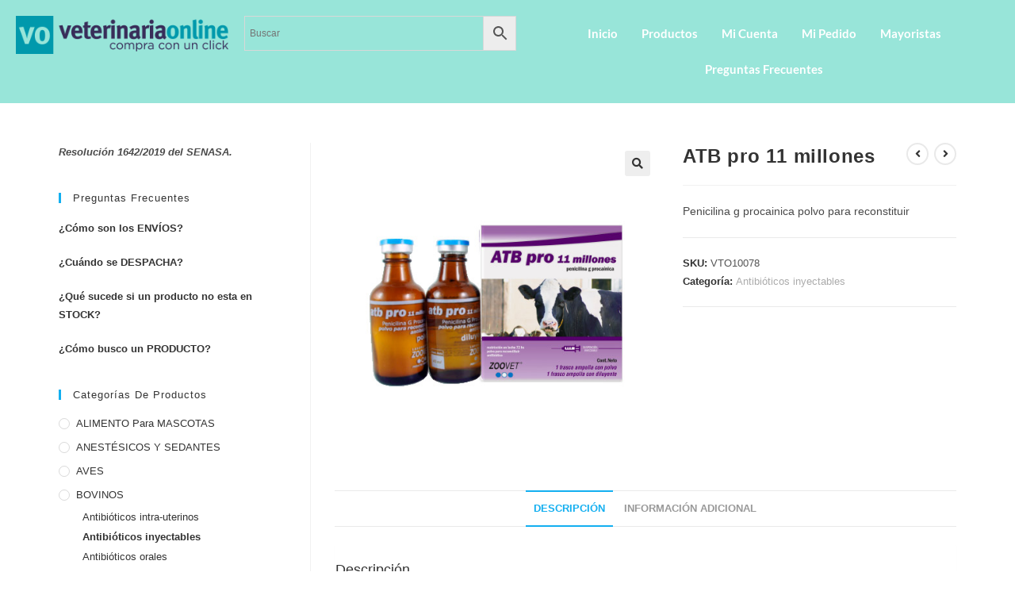

--- FILE ---
content_type: text/html; charset=UTF-8
request_url: https://veterinariaonline.com.ar/producto/atb-pro-11-millones/
body_size: 21178
content:
<!DOCTYPE html>
<html class="html" lang="es">
<head>
	<meta charset="UTF-8">
	<link rel="profile" href="https://gmpg.org/xfn/11">

	<title>ATB pro 11 millones &#8211; Veterinaria Online</title>
<meta name='robots' content='max-image-preview:large' />
	<style>img:is([sizes="auto" i], [sizes^="auto," i]) { contain-intrinsic-size: 3000px 1500px }</style>
	<meta name="viewport" content="width=device-width, initial-scale=1"><link rel="alternate" type="application/rss+xml" title="Veterinaria Online &raquo; Feed" href="https://veterinariaonline.com.ar/feed/" />
<link rel="alternate" type="application/rss+xml" title="Veterinaria Online &raquo; Feed de los comentarios" href="https://veterinariaonline.com.ar/comments/feed/" />
<link rel='stylesheet' id='xt-icons-css' href='https://veterinariaonline.com.ar/wp-content/plugins/woo-floating-cart-lite/xt-framework/includes/customizer/controls/xt_icons/css/xt-icons.css?ver=2.5.6' media='all' />
<link rel='stylesheet' id='xt_framework_add-to-cart-css' href='https://veterinariaonline.com.ar/wp-content/plugins/woo-floating-cart-lite/xt-framework/includes/modules/add-to-cart/assets/css/add-to-cart.css?ver=2.5.6' media='all' />
<link rel='stylesheet' id='hfe-widgets-style-css' href='https://veterinariaonline.com.ar/wp-content/plugins/header-footer-elementor/inc/widgets-css/frontend.css?ver=2.7.0' media='all' />
<link rel='stylesheet' id='hfe-woo-product-grid-css' href='https://veterinariaonline.com.ar/wp-content/plugins/header-footer-elementor/inc/widgets-css/woo-products.css?ver=2.7.0' media='all' />
<link rel='stylesheet' id='wp-block-library-css' href='https://veterinariaonline.com.ar/wp-includes/css/dist/block-library/style.min.css?ver=6.8.3' media='all' />
<style id='wp-block-library-theme-inline-css'>
.wp-block-audio :where(figcaption){color:#555;font-size:13px;text-align:center}.is-dark-theme .wp-block-audio :where(figcaption){color:#ffffffa6}.wp-block-audio{margin:0 0 1em}.wp-block-code{border:1px solid #ccc;border-radius:4px;font-family:Menlo,Consolas,monaco,monospace;padding:.8em 1em}.wp-block-embed :where(figcaption){color:#555;font-size:13px;text-align:center}.is-dark-theme .wp-block-embed :where(figcaption){color:#ffffffa6}.wp-block-embed{margin:0 0 1em}.blocks-gallery-caption{color:#555;font-size:13px;text-align:center}.is-dark-theme .blocks-gallery-caption{color:#ffffffa6}:root :where(.wp-block-image figcaption){color:#555;font-size:13px;text-align:center}.is-dark-theme :root :where(.wp-block-image figcaption){color:#ffffffa6}.wp-block-image{margin:0 0 1em}.wp-block-pullquote{border-bottom:4px solid;border-top:4px solid;color:currentColor;margin-bottom:1.75em}.wp-block-pullquote cite,.wp-block-pullquote footer,.wp-block-pullquote__citation{color:currentColor;font-size:.8125em;font-style:normal;text-transform:uppercase}.wp-block-quote{border-left:.25em solid;margin:0 0 1.75em;padding-left:1em}.wp-block-quote cite,.wp-block-quote footer{color:currentColor;font-size:.8125em;font-style:normal;position:relative}.wp-block-quote:where(.has-text-align-right){border-left:none;border-right:.25em solid;padding-left:0;padding-right:1em}.wp-block-quote:where(.has-text-align-center){border:none;padding-left:0}.wp-block-quote.is-large,.wp-block-quote.is-style-large,.wp-block-quote:where(.is-style-plain){border:none}.wp-block-search .wp-block-search__label{font-weight:700}.wp-block-search__button{border:1px solid #ccc;padding:.375em .625em}:where(.wp-block-group.has-background){padding:1.25em 2.375em}.wp-block-separator.has-css-opacity{opacity:.4}.wp-block-separator{border:none;border-bottom:2px solid;margin-left:auto;margin-right:auto}.wp-block-separator.has-alpha-channel-opacity{opacity:1}.wp-block-separator:not(.is-style-wide):not(.is-style-dots){width:100px}.wp-block-separator.has-background:not(.is-style-dots){border-bottom:none;height:1px}.wp-block-separator.has-background:not(.is-style-wide):not(.is-style-dots){height:2px}.wp-block-table{margin:0 0 1em}.wp-block-table td,.wp-block-table th{word-break:normal}.wp-block-table :where(figcaption){color:#555;font-size:13px;text-align:center}.is-dark-theme .wp-block-table :where(figcaption){color:#ffffffa6}.wp-block-video :where(figcaption){color:#555;font-size:13px;text-align:center}.is-dark-theme .wp-block-video :where(figcaption){color:#ffffffa6}.wp-block-video{margin:0 0 1em}:root :where(.wp-block-template-part.has-background){margin-bottom:0;margin-top:0;padding:1.25em 2.375em}
</style>
<style id='classic-theme-styles-inline-css'>
/*! This file is auto-generated */
.wp-block-button__link{color:#fff;background-color:#32373c;border-radius:9999px;box-shadow:none;text-decoration:none;padding:calc(.667em + 2px) calc(1.333em + 2px);font-size:1.125em}.wp-block-file__button{background:#32373c;color:#fff;text-decoration:none}
</style>
<style id='global-styles-inline-css'>
:root{--wp--preset--aspect-ratio--square: 1;--wp--preset--aspect-ratio--4-3: 4/3;--wp--preset--aspect-ratio--3-4: 3/4;--wp--preset--aspect-ratio--3-2: 3/2;--wp--preset--aspect-ratio--2-3: 2/3;--wp--preset--aspect-ratio--16-9: 16/9;--wp--preset--aspect-ratio--9-16: 9/16;--wp--preset--color--black: #000000;--wp--preset--color--cyan-bluish-gray: #abb8c3;--wp--preset--color--white: #ffffff;--wp--preset--color--pale-pink: #f78da7;--wp--preset--color--vivid-red: #cf2e2e;--wp--preset--color--luminous-vivid-orange: #ff6900;--wp--preset--color--luminous-vivid-amber: #fcb900;--wp--preset--color--light-green-cyan: #7bdcb5;--wp--preset--color--vivid-green-cyan: #00d084;--wp--preset--color--pale-cyan-blue: #8ed1fc;--wp--preset--color--vivid-cyan-blue: #0693e3;--wp--preset--color--vivid-purple: #9b51e0;--wp--preset--gradient--vivid-cyan-blue-to-vivid-purple: linear-gradient(135deg,rgba(6,147,227,1) 0%,rgb(155,81,224) 100%);--wp--preset--gradient--light-green-cyan-to-vivid-green-cyan: linear-gradient(135deg,rgb(122,220,180) 0%,rgb(0,208,130) 100%);--wp--preset--gradient--luminous-vivid-amber-to-luminous-vivid-orange: linear-gradient(135deg,rgba(252,185,0,1) 0%,rgba(255,105,0,1) 100%);--wp--preset--gradient--luminous-vivid-orange-to-vivid-red: linear-gradient(135deg,rgba(255,105,0,1) 0%,rgb(207,46,46) 100%);--wp--preset--gradient--very-light-gray-to-cyan-bluish-gray: linear-gradient(135deg,rgb(238,238,238) 0%,rgb(169,184,195) 100%);--wp--preset--gradient--cool-to-warm-spectrum: linear-gradient(135deg,rgb(74,234,220) 0%,rgb(151,120,209) 20%,rgb(207,42,186) 40%,rgb(238,44,130) 60%,rgb(251,105,98) 80%,rgb(254,248,76) 100%);--wp--preset--gradient--blush-light-purple: linear-gradient(135deg,rgb(255,206,236) 0%,rgb(152,150,240) 100%);--wp--preset--gradient--blush-bordeaux: linear-gradient(135deg,rgb(254,205,165) 0%,rgb(254,45,45) 50%,rgb(107,0,62) 100%);--wp--preset--gradient--luminous-dusk: linear-gradient(135deg,rgb(255,203,112) 0%,rgb(199,81,192) 50%,rgb(65,88,208) 100%);--wp--preset--gradient--pale-ocean: linear-gradient(135deg,rgb(255,245,203) 0%,rgb(182,227,212) 50%,rgb(51,167,181) 100%);--wp--preset--gradient--electric-grass: linear-gradient(135deg,rgb(202,248,128) 0%,rgb(113,206,126) 100%);--wp--preset--gradient--midnight: linear-gradient(135deg,rgb(2,3,129) 0%,rgb(40,116,252) 100%);--wp--preset--font-size--small: 13px;--wp--preset--font-size--medium: 20px;--wp--preset--font-size--large: 36px;--wp--preset--font-size--x-large: 42px;--wp--preset--spacing--20: 0.44rem;--wp--preset--spacing--30: 0.67rem;--wp--preset--spacing--40: 1rem;--wp--preset--spacing--50: 1.5rem;--wp--preset--spacing--60: 2.25rem;--wp--preset--spacing--70: 3.38rem;--wp--preset--spacing--80: 5.06rem;--wp--preset--shadow--natural: 6px 6px 9px rgba(0, 0, 0, 0.2);--wp--preset--shadow--deep: 12px 12px 50px rgba(0, 0, 0, 0.4);--wp--preset--shadow--sharp: 6px 6px 0px rgba(0, 0, 0, 0.2);--wp--preset--shadow--outlined: 6px 6px 0px -3px rgba(255, 255, 255, 1), 6px 6px rgba(0, 0, 0, 1);--wp--preset--shadow--crisp: 6px 6px 0px rgba(0, 0, 0, 1);}:where(.is-layout-flex){gap: 0.5em;}:where(.is-layout-grid){gap: 0.5em;}body .is-layout-flex{display: flex;}.is-layout-flex{flex-wrap: wrap;align-items: center;}.is-layout-flex > :is(*, div){margin: 0;}body .is-layout-grid{display: grid;}.is-layout-grid > :is(*, div){margin: 0;}:where(.wp-block-columns.is-layout-flex){gap: 2em;}:where(.wp-block-columns.is-layout-grid){gap: 2em;}:where(.wp-block-post-template.is-layout-flex){gap: 1.25em;}:where(.wp-block-post-template.is-layout-grid){gap: 1.25em;}.has-black-color{color: var(--wp--preset--color--black) !important;}.has-cyan-bluish-gray-color{color: var(--wp--preset--color--cyan-bluish-gray) !important;}.has-white-color{color: var(--wp--preset--color--white) !important;}.has-pale-pink-color{color: var(--wp--preset--color--pale-pink) !important;}.has-vivid-red-color{color: var(--wp--preset--color--vivid-red) !important;}.has-luminous-vivid-orange-color{color: var(--wp--preset--color--luminous-vivid-orange) !important;}.has-luminous-vivid-amber-color{color: var(--wp--preset--color--luminous-vivid-amber) !important;}.has-light-green-cyan-color{color: var(--wp--preset--color--light-green-cyan) !important;}.has-vivid-green-cyan-color{color: var(--wp--preset--color--vivid-green-cyan) !important;}.has-pale-cyan-blue-color{color: var(--wp--preset--color--pale-cyan-blue) !important;}.has-vivid-cyan-blue-color{color: var(--wp--preset--color--vivid-cyan-blue) !important;}.has-vivid-purple-color{color: var(--wp--preset--color--vivid-purple) !important;}.has-black-background-color{background-color: var(--wp--preset--color--black) !important;}.has-cyan-bluish-gray-background-color{background-color: var(--wp--preset--color--cyan-bluish-gray) !important;}.has-white-background-color{background-color: var(--wp--preset--color--white) !important;}.has-pale-pink-background-color{background-color: var(--wp--preset--color--pale-pink) !important;}.has-vivid-red-background-color{background-color: var(--wp--preset--color--vivid-red) !important;}.has-luminous-vivid-orange-background-color{background-color: var(--wp--preset--color--luminous-vivid-orange) !important;}.has-luminous-vivid-amber-background-color{background-color: var(--wp--preset--color--luminous-vivid-amber) !important;}.has-light-green-cyan-background-color{background-color: var(--wp--preset--color--light-green-cyan) !important;}.has-vivid-green-cyan-background-color{background-color: var(--wp--preset--color--vivid-green-cyan) !important;}.has-pale-cyan-blue-background-color{background-color: var(--wp--preset--color--pale-cyan-blue) !important;}.has-vivid-cyan-blue-background-color{background-color: var(--wp--preset--color--vivid-cyan-blue) !important;}.has-vivid-purple-background-color{background-color: var(--wp--preset--color--vivid-purple) !important;}.has-black-border-color{border-color: var(--wp--preset--color--black) !important;}.has-cyan-bluish-gray-border-color{border-color: var(--wp--preset--color--cyan-bluish-gray) !important;}.has-white-border-color{border-color: var(--wp--preset--color--white) !important;}.has-pale-pink-border-color{border-color: var(--wp--preset--color--pale-pink) !important;}.has-vivid-red-border-color{border-color: var(--wp--preset--color--vivid-red) !important;}.has-luminous-vivid-orange-border-color{border-color: var(--wp--preset--color--luminous-vivid-orange) !important;}.has-luminous-vivid-amber-border-color{border-color: var(--wp--preset--color--luminous-vivid-amber) !important;}.has-light-green-cyan-border-color{border-color: var(--wp--preset--color--light-green-cyan) !important;}.has-vivid-green-cyan-border-color{border-color: var(--wp--preset--color--vivid-green-cyan) !important;}.has-pale-cyan-blue-border-color{border-color: var(--wp--preset--color--pale-cyan-blue) !important;}.has-vivid-cyan-blue-border-color{border-color: var(--wp--preset--color--vivid-cyan-blue) !important;}.has-vivid-purple-border-color{border-color: var(--wp--preset--color--vivid-purple) !important;}.has-vivid-cyan-blue-to-vivid-purple-gradient-background{background: var(--wp--preset--gradient--vivid-cyan-blue-to-vivid-purple) !important;}.has-light-green-cyan-to-vivid-green-cyan-gradient-background{background: var(--wp--preset--gradient--light-green-cyan-to-vivid-green-cyan) !important;}.has-luminous-vivid-amber-to-luminous-vivid-orange-gradient-background{background: var(--wp--preset--gradient--luminous-vivid-amber-to-luminous-vivid-orange) !important;}.has-luminous-vivid-orange-to-vivid-red-gradient-background{background: var(--wp--preset--gradient--luminous-vivid-orange-to-vivid-red) !important;}.has-very-light-gray-to-cyan-bluish-gray-gradient-background{background: var(--wp--preset--gradient--very-light-gray-to-cyan-bluish-gray) !important;}.has-cool-to-warm-spectrum-gradient-background{background: var(--wp--preset--gradient--cool-to-warm-spectrum) !important;}.has-blush-light-purple-gradient-background{background: var(--wp--preset--gradient--blush-light-purple) !important;}.has-blush-bordeaux-gradient-background{background: var(--wp--preset--gradient--blush-bordeaux) !important;}.has-luminous-dusk-gradient-background{background: var(--wp--preset--gradient--luminous-dusk) !important;}.has-pale-ocean-gradient-background{background: var(--wp--preset--gradient--pale-ocean) !important;}.has-electric-grass-gradient-background{background: var(--wp--preset--gradient--electric-grass) !important;}.has-midnight-gradient-background{background: var(--wp--preset--gradient--midnight) !important;}.has-small-font-size{font-size: var(--wp--preset--font-size--small) !important;}.has-medium-font-size{font-size: var(--wp--preset--font-size--medium) !important;}.has-large-font-size{font-size: var(--wp--preset--font-size--large) !important;}.has-x-large-font-size{font-size: var(--wp--preset--font-size--x-large) !important;}
:where(.wp-block-post-template.is-layout-flex){gap: 1.25em;}:where(.wp-block-post-template.is-layout-grid){gap: 1.25em;}
:where(.wp-block-columns.is-layout-flex){gap: 2em;}:where(.wp-block-columns.is-layout-grid){gap: 2em;}
:root :where(.wp-block-pullquote){font-size: 1.5em;line-height: 1.6;}
</style>
<link rel='stylesheet' id='shortcode-css' href='https://veterinariaonline.com.ar/wp-content/plugins/wd_shortcode/css/shortcode.css?ver=6.8.3' media='all' />
<link rel='stylesheet' id='bootstrap-theme.css-css' href='https://veterinariaonline.com.ar/wp-content/plugins/wd_shortcode/css/bootstrap-theme.css?ver=6.8.3' media='all' />
<link rel='stylesheet' id='bootstrap-css' href='https://veterinariaonline.com.ar/wp-content/plugins/wd_shortcode/css/bootstrap.css?ver=6.8.3' media='all' />
<link rel='stylesheet' id='font-awesome-css' href='https://veterinariaonline.com.ar/wp-content/themes/oceanwp/assets/fonts/fontawesome/css/all.min.css?ver=6.7.2' media='all' />
<link rel='stylesheet' id='owl.carousel-css' href='https://veterinariaonline.com.ar/wp-content/plugins/wd_shortcode/css/owl.carousel.css?ver=6.8.3' media='all' />
<link rel='stylesheet' id='photoswipe-css' href='https://veterinariaonline.com.ar/wp-content/plugins/woocommerce/assets/css/photoswipe/photoswipe.min.css?ver=10.3.7' media='all' />
<link rel='stylesheet' id='photoswipe-default-skin-css' href='https://veterinariaonline.com.ar/wp-content/plugins/woocommerce/assets/css/photoswipe/default-skin/default-skin.min.css?ver=10.3.7' media='all' />
<style id='woocommerce-inline-inline-css'>
.woocommerce form .form-row .required { visibility: visible; }
</style>
<link rel='stylesheet' id='aws-style-css' href='https://veterinariaonline.com.ar/wp-content/plugins/advanced-woo-search/assets/css/common.min.css?ver=3.48' media='all' />
<link rel='stylesheet' id='hfe-style-css' href='https://veterinariaonline.com.ar/wp-content/plugins/header-footer-elementor/assets/css/header-footer-elementor.css?ver=2.7.0' media='all' />
<link rel='stylesheet' id='elementor-frontend-css' href='https://veterinariaonline.com.ar/wp-content/plugins/elementor/assets/css/frontend.min.css?ver=3.33.1' media='all' />
<link rel='stylesheet' id='elementor-post-27627-css' href='https://veterinariaonline.com.ar/wp-content/uploads/elementor/css/post-27627.css?ver=1769197242' media='all' />
<link rel='stylesheet' id='elementor-post-17140-css' href='https://veterinariaonline.com.ar/wp-content/uploads/elementor/css/post-17140.css?ver=1769197242' media='all' />
<link rel='stylesheet' id='xtfw_notice-css' href='https://veterinariaonline.com.ar/wp-content/plugins/woo-floating-cart-lite/xt-framework/includes/notices/assets/css/frontend-notices.css?ver=2.5.6' media='all' />
<link rel='stylesheet' id='xt-woo-floating-cart-css' href='https://veterinariaonline.com.ar/wp-content/plugins/woo-floating-cart-lite/public/assets/css/frontend.css?ver=2.8.7' media='all' />
<link rel='stylesheet' id='brands-styles-css' href='https://veterinariaonline.com.ar/wp-content/plugins/woocommerce/assets/css/brands.css?ver=10.3.7' media='all' />
<link rel='stylesheet' id='oceanwp-woo-mini-cart-css' href='https://veterinariaonline.com.ar/wp-content/themes/oceanwp/assets/css/woo/woo-mini-cart.min.css?ver=6.8.3' media='all' />
<link rel='stylesheet' id='simple-line-icons-css' href='https://veterinariaonline.com.ar/wp-content/themes/oceanwp/assets/css/third/simple-line-icons.min.css?ver=2.4.0' media='all' />
<link rel='stylesheet' id='oceanwp-style-css' href='https://veterinariaonline.com.ar/wp-content/themes/oceanwp/assets/css/style.min.css?ver=4.1.3' media='all' />
<link rel='stylesheet' id='hfe-elementor-icons-css' href='https://veterinariaonline.com.ar/wp-content/plugins/elementor/assets/lib/eicons/css/elementor-icons.min.css?ver=5.34.0' media='all' />
<link rel='stylesheet' id='hfe-icons-list-css' href='https://veterinariaonline.com.ar/wp-content/plugins/elementor/assets/css/widget-icon-list.min.css?ver=3.24.3' media='all' />
<link rel='stylesheet' id='hfe-social-icons-css' href='https://veterinariaonline.com.ar/wp-content/plugins/elementor/assets/css/widget-social-icons.min.css?ver=3.24.0' media='all' />
<link rel='stylesheet' id='hfe-social-share-icons-brands-css' href='https://veterinariaonline.com.ar/wp-content/plugins/elementor/assets/lib/font-awesome/css/brands.css?ver=5.15.3' media='all' />
<link rel='stylesheet' id='hfe-social-share-icons-fontawesome-css' href='https://veterinariaonline.com.ar/wp-content/plugins/elementor/assets/lib/font-awesome/css/fontawesome.css?ver=5.15.3' media='all' />
<link rel='stylesheet' id='hfe-nav-menu-icons-css' href='https://veterinariaonline.com.ar/wp-content/plugins/elementor/assets/lib/font-awesome/css/solid.css?ver=5.15.3' media='all' />
<link rel='stylesheet' id='hfe-widget-blockquote-css' href='https://veterinariaonline.com.ar/wp-content/plugins/elementor-pro/assets/css/widget-blockquote.min.css?ver=3.25.0' media='all' />
<link rel='stylesheet' id='hfe-mega-menu-css' href='https://veterinariaonline.com.ar/wp-content/plugins/elementor-pro/assets/css/widget-mega-menu.min.css?ver=3.26.2' media='all' />
<link rel='stylesheet' id='hfe-nav-menu-widget-css' href='https://veterinariaonline.com.ar/wp-content/plugins/elementor-pro/assets/css/widget-nav-menu.min.css?ver=3.26.0' media='all' />
<link rel='stylesheet' id='oceanwp-woocommerce-css' href='https://veterinariaonline.com.ar/wp-content/themes/oceanwp/assets/css/woo/woocommerce.min.css?ver=6.8.3' media='all' />
<link rel='stylesheet' id='oceanwp-woo-star-font-css' href='https://veterinariaonline.com.ar/wp-content/themes/oceanwp/assets/css/woo/woo-star-font.min.css?ver=6.8.3' media='all' />
<link rel='stylesheet' id='oceanwp-woo-floating-bar-css' href='https://veterinariaonline.com.ar/wp-content/themes/oceanwp/assets/css/woo/woo-floating-bar.min.css?ver=6.8.3' media='all' />
<link rel='stylesheet' id='oe-widgets-style-css' href='https://veterinariaonline.com.ar/wp-content/plugins/ocean-extra/assets/css/widgets.css?ver=6.8.3' media='all' />
<link rel='stylesheet' id='elementor-gf-local-roboto-css' href='https://veterinariaonline.com.ar/wp-content/uploads/elementor/google-fonts/css/roboto.css?ver=1754387900' media='all' />
<link rel='stylesheet' id='elementor-gf-robotoslab-css' href='https://fonts.googleapis.com/css?family=Roboto+Slab:100,100italic,200,200italic,300,300italic,400,400italic,500,500italic,600,600italic,700,700italic,800,800italic,900,900italic&#038;display=auto' media='all' />
<link rel='stylesheet' id='elementor-gf-local-lato-css' href='https://veterinariaonline.com.ar/wp-content/uploads/elementor/google-fonts/css/lato.css?ver=1754349618' media='all' />
<script src="https://veterinariaonline.com.ar/wp-includes/js/jquery/jquery.min.js?ver=3.7.1" id="jquery-core-js"></script>
<script src="https://veterinariaonline.com.ar/wp-includes/js/jquery/jquery-migrate.min.js?ver=3.4.1" id="jquery-migrate-js"></script>
<script id="jquery-js-after">
!function($){"use strict";$(document).ready(function(){$(this).scrollTop()>100&&$(".hfe-scroll-to-top-wrap").removeClass("hfe-scroll-to-top-hide"),$(window).scroll(function(){$(this).scrollTop()<100?$(".hfe-scroll-to-top-wrap").fadeOut(300):$(".hfe-scroll-to-top-wrap").fadeIn(300)}),$(".hfe-scroll-to-top-wrap").on("click",function(){$("html, body").animate({scrollTop:0},300);return!1})})}(jQuery);
!function($){'use strict';$(document).ready(function(){var bar=$('.hfe-reading-progress-bar');if(!bar.length)return;$(window).on('scroll',function(){var s=$(window).scrollTop(),d=$(document).height()-$(window).height(),p=d? s/d*100:0;bar.css('width',p+'%')});});}(jQuery);
</script>
<script id="xtfw-inline-js-after">
window.XT = (typeof window.XT !== "undefined") ? window.XT : {};
        
                    XT.isTouchDevice = function () {
                        return ("ontouchstart" in document.documentElement);
                    };
                    
                    (function( $ ) {
                        if (XT.isTouchDevice()) {
                            $("html").addClass("xtfw-touchevents");
                        }else{        
                            $("html").addClass("xtfw-no-touchevents");
                        }
                    })( jQuery );
</script>
<script src="https://veterinariaonline.com.ar/wp-content/plugins/woo-floating-cart-lite/xt-framework/assets/js/jquery.ajaxqueue-min.js?ver=2.5.6" id="xt-jquery-ajaxqueue-js"></script>
<script src="https://veterinariaonline.com.ar/wp-content/plugins/woocommerce/assets/js/jquery-blockui/jquery.blockUI.min.js?ver=2.7.0-wc.10.3.7" id="wc-jquery-blockui-js" data-wp-strategy="defer"></script>
<script id="wc-add-to-cart-js-extra">
var wc_add_to_cart_params = {"ajax_url":"\/wp-admin\/admin-ajax.php","wc_ajax_url":"\/?wc-ajax=%%endpoint%%","i18n_view_cart":"Ver carrito","cart_url":"https:\/\/veterinariaonline.com.ar\/cart\/","is_cart":"","cart_redirect_after_add":"no"};
</script>
<script src="https://veterinariaonline.com.ar/wp-content/plugins/woocommerce/assets/js/frontend/add-to-cart.min.js?ver=10.3.7" id="wc-add-to-cart-js" data-wp-strategy="defer"></script>
<script id="xt_framework_add-to-cart-js-extra">
var XT_ATC = {"customizerConfigId":"xt_framework_add-to-cart","ajaxUrl":"https:\/\/veterinariaonline.com.ar\/?wc-ajax=%%endpoint%%","ajaxAddToCart":"1","ajaxSinglePageAddToCart":"1","singleRefreshFragments":"","singleScrollToNotice":"1","singleScrollToNoticeTimeout":"","isProductPage":"1","overrideSpinner":"","spinnerIcon":"","checkmarkIcon":"","redirectionEnabled":"","redirectionTo":"https:\/\/veterinariaonline.com.ar\/cart\/"};
</script>
<script src="https://veterinariaonline.com.ar/wp-content/plugins/woo-floating-cart-lite/xt-framework/includes/modules/add-to-cart/assets/js/add-to-cart-min.js?ver=2.5.6" id="xt_framework_add-to-cart-js"></script>
<script src="https://veterinariaonline.com.ar/wp-content/plugins/wd_shortcode/js/bootstrap.js?ver=6.8.3" id="bootstrap-js"></script>
<script src="https://veterinariaonline.com.ar/wp-content/plugins/woocommerce/assets/js/zoom/jquery.zoom.min.js?ver=1.7.21-wc.10.3.7" id="wc-zoom-js" defer data-wp-strategy="defer"></script>
<script src="https://veterinariaonline.com.ar/wp-content/plugins/woocommerce/assets/js/flexslider/jquery.flexslider.min.js?ver=2.7.2-wc.10.3.7" id="wc-flexslider-js" defer data-wp-strategy="defer"></script>
<script src="https://veterinariaonline.com.ar/wp-content/plugins/woocommerce/assets/js/photoswipe/photoswipe.min.js?ver=4.1.1-wc.10.3.7" id="wc-photoswipe-js" defer data-wp-strategy="defer"></script>
<script src="https://veterinariaonline.com.ar/wp-content/plugins/woocommerce/assets/js/photoswipe/photoswipe-ui-default.min.js?ver=4.1.1-wc.10.3.7" id="wc-photoswipe-ui-default-js" defer data-wp-strategy="defer"></script>
<script id="wc-single-product-js-extra">
var wc_single_product_params = {"i18n_required_rating_text":"Por favor elige una puntuaci\u00f3n","i18n_rating_options":["1 de 5 estrellas","2 de 5 estrellas","3 de 5 estrellas","4 de 5 estrellas","5 de 5 estrellas"],"i18n_product_gallery_trigger_text":"Ver galer\u00eda de im\u00e1genes a pantalla completa","review_rating_required":"yes","flexslider":{"rtl":false,"animation":"slide","smoothHeight":true,"directionNav":false,"controlNav":"thumbnails","slideshow":false,"animationSpeed":500,"animationLoop":false,"allowOneSlide":false},"zoom_enabled":"1","zoom_options":[],"photoswipe_enabled":"1","photoswipe_options":{"shareEl":false,"closeOnScroll":false,"history":false,"hideAnimationDuration":0,"showAnimationDuration":0},"flexslider_enabled":"1"};
</script>
<script src="https://veterinariaonline.com.ar/wp-content/plugins/woocommerce/assets/js/frontend/single-product.min.js?ver=10.3.7" id="wc-single-product-js" defer data-wp-strategy="defer"></script>
<script src="https://veterinariaonline.com.ar/wp-content/plugins/woocommerce/assets/js/js-cookie/js.cookie.min.js?ver=2.1.4-wc.10.3.7" id="wc-js-cookie-js" defer data-wp-strategy="defer"></script>
<script id="woocommerce-js-extra">
var woocommerce_params = {"ajax_url":"\/wp-admin\/admin-ajax.php","wc_ajax_url":"\/?wc-ajax=%%endpoint%%","i18n_password_show":"Mostrar contrase\u00f1a","i18n_password_hide":"Ocultar contrase\u00f1a"};
</script>
<script src="https://veterinariaonline.com.ar/wp-content/plugins/woocommerce/assets/js/frontend/woocommerce.min.js?ver=10.3.7" id="woocommerce-js" defer data-wp-strategy="defer"></script>
<script src="https://veterinariaonline.com.ar/wp-content/plugins/woo-floating-cart-lite/public/assets/vendors/bodyScrollLock-min.js?ver=2.8.7" id="xt-body-scroll-lock-js"></script>
<script id="wc-cart-fragments-js-extra">
var wc_cart_fragments_params = {"ajax_url":"\/wp-admin\/admin-ajax.php","wc_ajax_url":"\/?wc-ajax=%%endpoint%%","cart_hash_key":"wc_cart_hash_c54401de1d780e770c32f8c99fa83f2c","fragment_name":"wc_fragments_c54401de1d780e770c32f8c99fa83f2c","request_timeout":"5000"};
</script>
<script src="https://veterinariaonline.com.ar/wp-content/plugins/woocommerce/assets/js/frontend/cart-fragments.min.js?ver=10.3.7" id="wc-cart-fragments-js" defer data-wp-strategy="defer"></script>
<link rel="https://api.w.org/" href="https://veterinariaonline.com.ar/wp-json/" /><link rel="alternate" title="JSON" type="application/json" href="https://veterinariaonline.com.ar/wp-json/wp/v2/product/4957" /><link rel="EditURI" type="application/rsd+xml" title="RSD" href="https://veterinariaonline.com.ar/xmlrpc.php?rsd" />
<meta name="generator" content="WordPress 6.8.3" />
<meta name="generator" content="WooCommerce 10.3.7" />
<link rel="canonical" href="https://veterinariaonline.com.ar/producto/atb-pro-11-millones/" />
<link rel='shortlink' href='https://veterinariaonline.com.ar/?p=4957' />
<link rel="alternate" title="oEmbed (JSON)" type="application/json+oembed" href="https://veterinariaonline.com.ar/wp-json/oembed/1.0/embed?url=https%3A%2F%2Fveterinariaonline.com.ar%2Fproducto%2Fatb-pro-11-millones%2F" />
<link rel="alternate" title="oEmbed (XML)" type="text/xml+oembed" href="https://veterinariaonline.com.ar/wp-json/oembed/1.0/embed?url=https%3A%2F%2Fveterinariaonline.com.ar%2Fproducto%2Fatb-pro-11-millones%2F&#038;format=xml" />
	<noscript><style>.woocommerce-product-gallery{ opacity: 1 !important; }</style></noscript>
	<meta name="generator" content="Elementor 3.33.1; features: e_font_icon_svg, additional_custom_breakpoints; settings: css_print_method-external, google_font-enabled, font_display-auto">
			<style>
				.e-con.e-parent:nth-of-type(n+4):not(.e-lazyloaded):not(.e-no-lazyload),
				.e-con.e-parent:nth-of-type(n+4):not(.e-lazyloaded):not(.e-no-lazyload) * {
					background-image: none !important;
				}
				@media screen and (max-height: 1024px) {
					.e-con.e-parent:nth-of-type(n+3):not(.e-lazyloaded):not(.e-no-lazyload),
					.e-con.e-parent:nth-of-type(n+3):not(.e-lazyloaded):not(.e-no-lazyload) * {
						background-image: none !important;
					}
				}
				@media screen and (max-height: 640px) {
					.e-con.e-parent:nth-of-type(n+2):not(.e-lazyloaded):not(.e-no-lazyload),
					.e-con.e-parent:nth-of-type(n+2):not(.e-lazyloaded):not(.e-no-lazyload) * {
						background-image: none !important;
					}
				}
			</style>
			<link rel="icon" href="https://veterinariaonline.com.ar/wp-content/uploads/2014/12/cropped-LogoSitio-32x32.png" sizes="32x32" />
<link rel="icon" href="https://veterinariaonline.com.ar/wp-content/uploads/2014/12/cropped-LogoSitio-192x192.png" sizes="192x192" />
<link rel="apple-touch-icon" href="https://veterinariaonline.com.ar/wp-content/uploads/2014/12/cropped-LogoSitio-180x180.png" />
<meta name="msapplication-TileImage" content="https://veterinariaonline.com.ar/wp-content/uploads/2014/12/cropped-LogoSitio-270x270.png" />
		<style id="wp-custom-css">
			.woocommerce .shop-short-description{display:none !important}		</style>
		<!-- OceanWP CSS -->
<style type="text/css">
/* Colors */body .theme-button,body input[type="submit"],body button[type="submit"],body button,body .button,body div.wpforms-container-full .wpforms-form input[type=submit],body div.wpforms-container-full .wpforms-form button[type=submit],body div.wpforms-container-full .wpforms-form .wpforms-page-button,.woocommerce-cart .wp-element-button,.woocommerce-checkout .wp-element-button,.wp-block-button__link{border-color:#ffffff}body .theme-button:hover,body input[type="submit"]:hover,body button[type="submit"]:hover,body button:hover,body .button:hover,body div.wpforms-container-full .wpforms-form input[type=submit]:hover,body div.wpforms-container-full .wpforms-form input[type=submit]:active,body div.wpforms-container-full .wpforms-form button[type=submit]:hover,body div.wpforms-container-full .wpforms-form button[type=submit]:active,body div.wpforms-container-full .wpforms-form .wpforms-page-button:hover,body div.wpforms-container-full .wpforms-form .wpforms-page-button:active,.woocommerce-cart .wp-element-button:hover,.woocommerce-checkout .wp-element-button:hover,.wp-block-button__link:hover{border-color:#ffffff}/* OceanWP Style Settings CSS */.theme-button,input[type="submit"],button[type="submit"],button,.button,body div.wpforms-container-full .wpforms-form input[type=submit],body div.wpforms-container-full .wpforms-form button[type=submit],body div.wpforms-container-full .wpforms-form .wpforms-page-button{border-style:solid}.theme-button,input[type="submit"],button[type="submit"],button,.button,body div.wpforms-container-full .wpforms-form input[type=submit],body div.wpforms-container-full .wpforms-form button[type=submit],body div.wpforms-container-full .wpforms-form .wpforms-page-button{border-width:1px}form input[type="text"],form input[type="password"],form input[type="email"],form input[type="url"],form input[type="date"],form input[type="month"],form input[type="time"],form input[type="datetime"],form input[type="datetime-local"],form input[type="week"],form input[type="number"],form input[type="search"],form input[type="tel"],form input[type="color"],form select,form textarea,.woocommerce .woocommerce-checkout .select2-container--default .select2-selection--single{border-style:solid}body div.wpforms-container-full .wpforms-form input[type=date],body div.wpforms-container-full .wpforms-form input[type=datetime],body div.wpforms-container-full .wpforms-form input[type=datetime-local],body div.wpforms-container-full .wpforms-form input[type=email],body div.wpforms-container-full .wpforms-form input[type=month],body div.wpforms-container-full .wpforms-form input[type=number],body div.wpforms-container-full .wpforms-form input[type=password],body div.wpforms-container-full .wpforms-form input[type=range],body div.wpforms-container-full .wpforms-form input[type=search],body div.wpforms-container-full .wpforms-form input[type=tel],body div.wpforms-container-full .wpforms-form input[type=text],body div.wpforms-container-full .wpforms-form input[type=time],body div.wpforms-container-full .wpforms-form input[type=url],body div.wpforms-container-full .wpforms-form input[type=week],body div.wpforms-container-full .wpforms-form select,body div.wpforms-container-full .wpforms-form textarea{border-style:solid}form input[type="text"],form input[type="password"],form input[type="email"],form input[type="url"],form input[type="date"],form input[type="month"],form input[type="time"],form input[type="datetime"],form input[type="datetime-local"],form input[type="week"],form input[type="number"],form input[type="search"],form input[type="tel"],form input[type="color"],form select,form textarea{border-radius:3px}body div.wpforms-container-full .wpforms-form input[type=date],body div.wpforms-container-full .wpforms-form input[type=datetime],body div.wpforms-container-full .wpforms-form input[type=datetime-local],body div.wpforms-container-full .wpforms-form input[type=email],body div.wpforms-container-full .wpforms-form input[type=month],body div.wpforms-container-full .wpforms-form input[type=number],body div.wpforms-container-full .wpforms-form input[type=password],body div.wpforms-container-full .wpforms-form input[type=range],body div.wpforms-container-full .wpforms-form input[type=search],body div.wpforms-container-full .wpforms-form input[type=tel],body div.wpforms-container-full .wpforms-form input[type=text],body div.wpforms-container-full .wpforms-form input[type=time],body div.wpforms-container-full .wpforms-form input[type=url],body div.wpforms-container-full .wpforms-form input[type=week],body div.wpforms-container-full .wpforms-form select,body div.wpforms-container-full .wpforms-form textarea{border-radius:3px}/* Header */#site-header.has-header-media .overlay-header-media{background-color:rgba(0,0,0,0.5)}/* Blog CSS */.ocean-single-post-header ul.meta-item li a:hover{color:#333333}/* WooCommerce */.owp-floating-bar form.cart .quantity .minus:hover,.owp-floating-bar form.cart .quantity .plus:hover{color:#ffffff}#owp-checkout-timeline .timeline-step{color:#cccccc}#owp-checkout-timeline .timeline-step{border-color:#cccccc}.woocommerce ul.products li.product .price,.woocommerce ul.products li.product .price .amount{color:#dd3333}.woocommerce ul.products li.product .button,.woocommerce ul.products li.product .product-inner .added_to_cart,.woocommerce ul.products li.product:not(.product-category) .image-wrap .button{background-color:#1e73be}.woocommerce ul.products li.product .button,.woocommerce ul.products li.product .product-inner .added_to_cart,.woocommerce ul.products li.product:not(.product-category) .image-wrap .button{color:#ffffff}/* Typography */body{font-size:14px;line-height:1.8}h1,h2,h3,h4,h5,h6,.theme-heading,.widget-title,.oceanwp-widget-recent-posts-title,.comment-reply-title,.entry-title,.sidebar-box .widget-title{line-height:1.4}h1{font-size:23px;line-height:1.4}h2{font-size:20px;line-height:1.4}h3{font-size:18px;line-height:1.4}h4{font-size:17px;line-height:1.4}h5{font-size:14px;line-height:1.4}h6{font-size:15px;line-height:1.4}.page-header .page-header-title,.page-header.background-image-page-header .page-header-title{font-size:32px;line-height:1.4}.page-header .page-subheading{font-size:15px;line-height:1.8}.site-breadcrumbs,.site-breadcrumbs a{font-size:13px;line-height:1.4}#top-bar-content,#top-bar-social-alt{font-size:12px;line-height:1.8}#site-logo a.site-logo-text{font-size:24px;line-height:1.8}.dropdown-menu ul li a.menu-link,#site-header.full_screen-header .fs-dropdown-menu ul.sub-menu li a{font-size:12px;line-height:1.2;letter-spacing:.6px}.sidr-class-dropdown-menu li a,a.sidr-class-toggle-sidr-close,#mobile-dropdown ul li a,body #mobile-fullscreen ul li a{font-size:15px;line-height:1.8}.blog-entry.post .blog-entry-header .entry-title a{font-size:24px;line-height:1.4}.ocean-single-post-header .single-post-title{font-size:34px;line-height:1.4;letter-spacing:.6px}.ocean-single-post-header ul.meta-item li,.ocean-single-post-header ul.meta-item li a{font-size:13px;line-height:1.4;letter-spacing:.6px}.ocean-single-post-header .post-author-name,.ocean-single-post-header .post-author-name a{font-size:14px;line-height:1.4;letter-spacing:.6px}.ocean-single-post-header .post-author-description{font-size:12px;line-height:1.4;letter-spacing:.6px}.single-post .entry-title{line-height:1.4;letter-spacing:.6px}.single-post ul.meta li,.single-post ul.meta li a{font-size:14px;line-height:1.4;letter-spacing:.6px}.sidebar-box .widget-title,.sidebar-box.widget_block .wp-block-heading{font-size:13px;line-height:1;letter-spacing:1px}#footer-widgets .footer-box .widget-title{font-size:13px;line-height:1;letter-spacing:1px}#footer-bottom #copyright{font-size:12px;line-height:1}#footer-bottom #footer-bottom-menu{font-size:12px;line-height:1}.woocommerce-store-notice.demo_store{line-height:2;letter-spacing:1.5px}.demo_store .woocommerce-store-notice__dismiss-link{line-height:2;letter-spacing:1.5px}.woocommerce ul.products li.product li.title h2,.woocommerce ul.products li.product li.title a{font-size:14px;line-height:1.5}.woocommerce ul.products li.product li.category,.woocommerce ul.products li.product li.category a{font-size:12px;line-height:1}.woocommerce ul.products li.product .price{font-size:18px;line-height:1}.woocommerce ul.products li.product .button,.woocommerce ul.products li.product .product-inner .added_to_cart{font-size:12px;line-height:1.5;letter-spacing:1px}.woocommerce ul.products li.owp-woo-cond-notice span,.woocommerce ul.products li.owp-woo-cond-notice a{font-size:16px;line-height:1;letter-spacing:1px;font-weight:600;text-transform:capitalize}.woocommerce div.product .product_title{font-size:24px;line-height:1.4;letter-spacing:.6px}.woocommerce div.product p.price{font-size:36px;line-height:1}.woocommerce .owp-btn-normal .summary form button.button,.woocommerce .owp-btn-big .summary form button.button,.woocommerce .owp-btn-very-big .summary form button.button{font-size:12px;line-height:1.5;letter-spacing:1px;text-transform:uppercase}.woocommerce div.owp-woo-single-cond-notice span,.woocommerce div.owp-woo-single-cond-notice a{font-size:18px;line-height:2;letter-spacing:1.5px;font-weight:600;text-transform:capitalize}.ocean-preloader--active .preloader-after-content{font-size:20px;line-height:1.8;letter-spacing:.6px}
</style><style id="xirki-inline-styles">:root{--xt-woofc-spinner-overlay-color:rgba(255,255,255,0.5);--xt-woofc-success-color:#4b9b12;--xt-woofc-overlay-color:rgba(0,0,0,.5);--xt-woofc-notice-font-size:13px;}@media screen and (min-width: 783px){:root{--xt-woofc-hoffset:20px;--xt-woofc-voffset:20px;--xt-woofc-zindex:90200;}}@media screen and (max-width: 782px){:root{--xt-woofc-hoffset:20px;--xt-woofc-voffset:20px;--xt-woofc-zindex:90200;}}@media screen and (max-width: 480px){:root{--xt-woofc-hoffset:0px;--xt-woofc-voffset:0px;--xt-woofc-zindex:90200;}}</style></head>

<body class="wp-singular product-template-default single single-product postid-4957 wp-embed-responsive wp-theme-oceanwp theme-oceanwp woocommerce woocommerce-page woocommerce-no-js ehf-header ehf-template-oceanwp ehf-stylesheet-oceanwp xt_woofc-is-light oceanwp-theme dropdown-mobile default-breakpoint has-sidebar content-left-sidebar has-topbar has-breadcrumbs no-lightbox account-original-style elementor-default elementor-kit-27627" itemscope="itemscope" itemtype="https://schema.org/WebPage">

	
	
	<div id="outer-wrap" class="site clr">

		<a class="skip-link screen-reader-text" href="#main">Ir al contenido</a>

		
		<div id="wrap" class="clr">

			
					<header id="masthead" itemscope="itemscope" itemtype="https://schema.org/WPHeader">
			<p class="main-title bhf-hidden" itemprop="headline"><a href="https://veterinariaonline.com.ar" title="Veterinaria Online" rel="home">Veterinaria Online</a></p>
					<div data-elementor-type="wp-post" data-elementor-id="17140" class="elementor elementor-17140" data-elementor-post-type="elementor-hf">
						<section class="elementor-section elementor-top-section elementor-element elementor-element-4951032 elementor-section-full_width elementor-hidden-mobile elementor-section-height-default elementor-section-height-default" data-id="4951032" data-element_type="section" data-settings="{&quot;background_background&quot;:&quot;classic&quot;}">
						<div class="elementor-container elementor-column-gap-default">
					<div class="elementor-column elementor-col-100 elementor-top-column elementor-element elementor-element-62556a0" data-id="62556a0" data-element_type="column">
			<div class="elementor-widget-wrap elementor-element-populated">
						<section class="elementor-section elementor-inner-section elementor-element elementor-element-43a6dcd elementor-section-full_width elementor-section-height-default elementor-section-height-default" data-id="43a6dcd" data-element_type="section">
						<div class="elementor-container elementor-column-gap-default">
					<div class="elementor-column elementor-col-33 elementor-inner-column elementor-element elementor-element-43bba69" data-id="43bba69" data-element_type="column">
			<div class="elementor-widget-wrap elementor-element-populated">
						<div class="elementor-element elementor-element-18f3459 elementor-widget elementor-widget-image" data-id="18f3459" data-element_type="widget" data-widget_type="image.default">
																<a href="https://veterinariaonline.com.ar/">
							<img width="314" height="56" src="https://veterinariaonline.com.ar/wp-content/uploads/2014/01/logo.png" class="attachment-large size-large wp-image-4541" alt="" srcset="https://veterinariaonline.com.ar/wp-content/uploads/2014/01/logo.png 314w, https://veterinariaonline.com.ar/wp-content/uploads/2014/01/logo-300x54.png 300w, https://veterinariaonline.com.ar/wp-content/uploads/2014/01/logo-115x21.png 115w, https://veterinariaonline.com.ar/wp-content/uploads/2014/01/logo-150x27.png 150w" sizes="(max-width: 314px) 100vw, 314px" />								</a>
															</div>
					</div>
		</div>
				<div class="elementor-column elementor-col-33 elementor-inner-column elementor-element elementor-element-0840639" data-id="0840639" data-element_type="column">
			<div class="elementor-widget-wrap elementor-element-populated">
						<div class="elementor-element elementor-element-1a045e1 elementor-widget elementor-widget-aws" data-id="1a045e1" data-element_type="widget" data-widget_type="aws.default">
				<div class="elementor-widget-container">
					<div class="aws-container" data-url="/?wc-ajax=aws_action" data-siteurl="https://veterinariaonline.com.ar" data-lang="" data-show-loader="true" data-show-more="true" data-show-page="true" data-ajax-search="true" data-show-clear="false" data-mobile-screen="false" data-use-analytics="false" data-min-chars="1" data-buttons-order="2" data-timeout="300" data-is-mobile="false" data-page-id="4957" data-tax="" ><form class="aws-search-form" action="https://veterinariaonline.com.ar/" method="get" role="search" ><div class="aws-wrapper"><label class="aws-search-label" for="6974af2c772ce">Buscar</label><input type="search" name="s" id="6974af2c772ce" value="" class="aws-search-field" placeholder="Buscar" autocomplete="off" /><input type="hidden" name="post_type" value="product"><input type="hidden" name="type_aws" value="true"><div class="aws-search-clear"><span>×</span></div><div class="aws-loader"></div></div><div class="aws-search-btn aws-form-btn"><span class="aws-search-btn_icon"><svg focusable="false" xmlns="http://www.w3.org/2000/svg" viewBox="0 0 24 24" width="24px"><path d="M15.5 14h-.79l-.28-.27C15.41 12.59 16 11.11 16 9.5 16 5.91 13.09 3 9.5 3S3 5.91 3 9.5 5.91 16 9.5 16c1.61 0 3.09-.59 4.23-1.57l.27.28v.79l5 4.99L20.49 19l-4.99-5zm-6 0C7.01 14 5 11.99 5 9.5S7.01 5 9.5 5 14 7.01 14 9.5 11.99 14 9.5 14z"></path></svg></span></div></form></div>				</div>
				</div>
					</div>
		</div>
				<div class="elementor-column elementor-col-33 elementor-inner-column elementor-element elementor-element-c7ea058" data-id="c7ea058" data-element_type="column">
			<div class="elementor-widget-wrap elementor-element-populated">
						<div class="elementor-element elementor-element-63f649f hfe-nav-menu__align-center hfe-submenu-icon-arrow hfe-submenu-animation-none hfe-link-redirect-child hfe-nav-menu__breakpoint-tablet elementor-widget elementor-widget-navigation-menu" data-id="63f649f" data-element_type="widget" data-settings="{&quot;padding_horizontal_menu_item&quot;:{&quot;unit&quot;:&quot;px&quot;,&quot;size&quot;:15,&quot;sizes&quot;:[]},&quot;padding_horizontal_menu_item_tablet&quot;:{&quot;unit&quot;:&quot;px&quot;,&quot;size&quot;:&quot;&quot;,&quot;sizes&quot;:[]},&quot;padding_horizontal_menu_item_mobile&quot;:{&quot;unit&quot;:&quot;px&quot;,&quot;size&quot;:&quot;&quot;,&quot;sizes&quot;:[]},&quot;padding_vertical_menu_item&quot;:{&quot;unit&quot;:&quot;px&quot;,&quot;size&quot;:15,&quot;sizes&quot;:[]},&quot;padding_vertical_menu_item_tablet&quot;:{&quot;unit&quot;:&quot;px&quot;,&quot;size&quot;:&quot;&quot;,&quot;sizes&quot;:[]},&quot;padding_vertical_menu_item_mobile&quot;:{&quot;unit&quot;:&quot;px&quot;,&quot;size&quot;:&quot;&quot;,&quot;sizes&quot;:[]},&quot;menu_space_between&quot;:{&quot;unit&quot;:&quot;px&quot;,&quot;size&quot;:&quot;&quot;,&quot;sizes&quot;:[]},&quot;menu_space_between_tablet&quot;:{&quot;unit&quot;:&quot;px&quot;,&quot;size&quot;:&quot;&quot;,&quot;sizes&quot;:[]},&quot;menu_space_between_mobile&quot;:{&quot;unit&quot;:&quot;px&quot;,&quot;size&quot;:&quot;&quot;,&quot;sizes&quot;:[]},&quot;menu_row_space&quot;:{&quot;unit&quot;:&quot;px&quot;,&quot;size&quot;:&quot;&quot;,&quot;sizes&quot;:[]},&quot;menu_row_space_tablet&quot;:{&quot;unit&quot;:&quot;px&quot;,&quot;size&quot;:&quot;&quot;,&quot;sizes&quot;:[]},&quot;menu_row_space_mobile&quot;:{&quot;unit&quot;:&quot;px&quot;,&quot;size&quot;:&quot;&quot;,&quot;sizes&quot;:[]},&quot;dropdown_border_radius&quot;:{&quot;unit&quot;:&quot;px&quot;,&quot;top&quot;:&quot;&quot;,&quot;right&quot;:&quot;&quot;,&quot;bottom&quot;:&quot;&quot;,&quot;left&quot;:&quot;&quot;,&quot;isLinked&quot;:true},&quot;dropdown_border_radius_tablet&quot;:{&quot;unit&quot;:&quot;px&quot;,&quot;top&quot;:&quot;&quot;,&quot;right&quot;:&quot;&quot;,&quot;bottom&quot;:&quot;&quot;,&quot;left&quot;:&quot;&quot;,&quot;isLinked&quot;:true},&quot;dropdown_border_radius_mobile&quot;:{&quot;unit&quot;:&quot;px&quot;,&quot;top&quot;:&quot;&quot;,&quot;right&quot;:&quot;&quot;,&quot;bottom&quot;:&quot;&quot;,&quot;left&quot;:&quot;&quot;,&quot;isLinked&quot;:true},&quot;width_dropdown_item&quot;:{&quot;unit&quot;:&quot;px&quot;,&quot;size&quot;:&quot;220&quot;,&quot;sizes&quot;:[]},&quot;width_dropdown_item_tablet&quot;:{&quot;unit&quot;:&quot;px&quot;,&quot;size&quot;:&quot;&quot;,&quot;sizes&quot;:[]},&quot;width_dropdown_item_mobile&quot;:{&quot;unit&quot;:&quot;px&quot;,&quot;size&quot;:&quot;&quot;,&quot;sizes&quot;:[]},&quot;padding_horizontal_dropdown_item&quot;:{&quot;unit&quot;:&quot;px&quot;,&quot;size&quot;:&quot;&quot;,&quot;sizes&quot;:[]},&quot;padding_horizontal_dropdown_item_tablet&quot;:{&quot;unit&quot;:&quot;px&quot;,&quot;size&quot;:&quot;&quot;,&quot;sizes&quot;:[]},&quot;padding_horizontal_dropdown_item_mobile&quot;:{&quot;unit&quot;:&quot;px&quot;,&quot;size&quot;:&quot;&quot;,&quot;sizes&quot;:[]},&quot;padding_vertical_dropdown_item&quot;:{&quot;unit&quot;:&quot;px&quot;,&quot;size&quot;:15,&quot;sizes&quot;:[]},&quot;padding_vertical_dropdown_item_tablet&quot;:{&quot;unit&quot;:&quot;px&quot;,&quot;size&quot;:&quot;&quot;,&quot;sizes&quot;:[]},&quot;padding_vertical_dropdown_item_mobile&quot;:{&quot;unit&quot;:&quot;px&quot;,&quot;size&quot;:&quot;&quot;,&quot;sizes&quot;:[]},&quot;distance_from_menu&quot;:{&quot;unit&quot;:&quot;px&quot;,&quot;size&quot;:&quot;&quot;,&quot;sizes&quot;:[]},&quot;distance_from_menu_tablet&quot;:{&quot;unit&quot;:&quot;px&quot;,&quot;size&quot;:&quot;&quot;,&quot;sizes&quot;:[]},&quot;distance_from_menu_mobile&quot;:{&quot;unit&quot;:&quot;px&quot;,&quot;size&quot;:&quot;&quot;,&quot;sizes&quot;:[]},&quot;toggle_size&quot;:{&quot;unit&quot;:&quot;px&quot;,&quot;size&quot;:&quot;&quot;,&quot;sizes&quot;:[]},&quot;toggle_size_tablet&quot;:{&quot;unit&quot;:&quot;px&quot;,&quot;size&quot;:&quot;&quot;,&quot;sizes&quot;:[]},&quot;toggle_size_mobile&quot;:{&quot;unit&quot;:&quot;px&quot;,&quot;size&quot;:&quot;&quot;,&quot;sizes&quot;:[]},&quot;toggle_border_width&quot;:{&quot;unit&quot;:&quot;px&quot;,&quot;size&quot;:&quot;&quot;,&quot;sizes&quot;:[]},&quot;toggle_border_width_tablet&quot;:{&quot;unit&quot;:&quot;px&quot;,&quot;size&quot;:&quot;&quot;,&quot;sizes&quot;:[]},&quot;toggle_border_width_mobile&quot;:{&quot;unit&quot;:&quot;px&quot;,&quot;size&quot;:&quot;&quot;,&quot;sizes&quot;:[]},&quot;toggle_border_radius&quot;:{&quot;unit&quot;:&quot;px&quot;,&quot;size&quot;:&quot;&quot;,&quot;sizes&quot;:[]},&quot;toggle_border_radius_tablet&quot;:{&quot;unit&quot;:&quot;px&quot;,&quot;size&quot;:&quot;&quot;,&quot;sizes&quot;:[]},&quot;toggle_border_radius_mobile&quot;:{&quot;unit&quot;:&quot;px&quot;,&quot;size&quot;:&quot;&quot;,&quot;sizes&quot;:[]}}" data-widget_type="navigation-menu.default">
				<div class="elementor-widget-container">
								<div class="hfe-nav-menu hfe-layout-horizontal hfe-nav-menu-layout horizontal hfe-pointer__none" data-layout="horizontal">
				<div role="button" class="hfe-nav-menu__toggle elementor-clickable" tabindex="0" aria-label="Alternar menú">
					<span class="screen-reader-text">Menú</span>
					<div class="hfe-nav-menu-icon">
						<svg aria-hidden="true"  class="e-font-icon-svg e-fas-align-justify" viewBox="0 0 448 512" xmlns="http://www.w3.org/2000/svg"><path d="M432 416H16a16 16 0 0 0-16 16v32a16 16 0 0 0 16 16h416a16 16 0 0 0 16-16v-32a16 16 0 0 0-16-16zm0-128H16a16 16 0 0 0-16 16v32a16 16 0 0 0 16 16h416a16 16 0 0 0 16-16v-32a16 16 0 0 0-16-16zm0-128H16a16 16 0 0 0-16 16v32a16 16 0 0 0 16 16h416a16 16 0 0 0 16-16v-32a16 16 0 0 0-16-16zm0-128H16A16 16 0 0 0 0 48v32a16 16 0 0 0 16 16h416a16 16 0 0 0 16-16V48a16 16 0 0 0-16-16z"></path></svg>					</div>
				</div>
				<nav class="hfe-nav-menu__layout-horizontal hfe-nav-menu__submenu-arrow" data-toggle-icon="&lt;svg aria-hidden=&quot;true&quot; tabindex=&quot;0&quot; class=&quot;e-font-icon-svg e-fas-align-justify&quot; viewBox=&quot;0 0 448 512&quot; xmlns=&quot;http://www.w3.org/2000/svg&quot;&gt;&lt;path d=&quot;M432 416H16a16 16 0 0 0-16 16v32a16 16 0 0 0 16 16h416a16 16 0 0 0 16-16v-32a16 16 0 0 0-16-16zm0-128H16a16 16 0 0 0-16 16v32a16 16 0 0 0 16 16h416a16 16 0 0 0 16-16v-32a16 16 0 0 0-16-16zm0-128H16a16 16 0 0 0-16 16v32a16 16 0 0 0 16 16h416a16 16 0 0 0 16-16v-32a16 16 0 0 0-16-16zm0-128H16A16 16 0 0 0 0 48v32a16 16 0 0 0 16 16h416a16 16 0 0 0 16-16V48a16 16 0 0 0-16-16z&quot;&gt;&lt;/path&gt;&lt;/svg&gt;" data-close-icon="&lt;svg aria-hidden=&quot;true&quot; tabindex=&quot;0&quot; class=&quot;e-font-icon-svg e-far-window-close&quot; viewBox=&quot;0 0 512 512&quot; xmlns=&quot;http://www.w3.org/2000/svg&quot;&gt;&lt;path d=&quot;M464 32H48C21.5 32 0 53.5 0 80v352c0 26.5 21.5 48 48 48h416c26.5 0 48-21.5 48-48V80c0-26.5-21.5-48-48-48zm0 394c0 3.3-2.7 6-6 6H54c-3.3 0-6-2.7-6-6V86c0-3.3 2.7-6 6-6h404c3.3 0 6 2.7 6 6v340zM356.5 194.6L295.1 256l61.4 61.4c4.6 4.6 4.6 12.1 0 16.8l-22.3 22.3c-4.6 4.6-12.1 4.6-16.8 0L256 295.1l-61.4 61.4c-4.6 4.6-12.1 4.6-16.8 0l-22.3-22.3c-4.6-4.6-4.6-12.1 0-16.8l61.4-61.4-61.4-61.4c-4.6-4.6-4.6-12.1 0-16.8l22.3-22.3c4.6-4.6 12.1-4.6 16.8 0l61.4 61.4 61.4-61.4c4.6-4.6 12.1-4.6 16.8 0l22.3 22.3c4.7 4.6 4.7 12.1 0 16.8z&quot;&gt;&lt;/path&gt;&lt;/svg&gt;" data-full-width="yes">
					<ul id="menu-1-63f649f" class="hfe-nav-menu"><li id="menu-item-17133" class="menu-item menu-item-type-post_type menu-item-object-page menu-item-home parent hfe-creative-menu"><a href="https://veterinariaonline.com.ar/" class = "hfe-menu-item">Inicio</a></li>
<li id="menu-item-17132" class="menu-item menu-item-type-post_type menu-item-object-page current_page_parent parent hfe-creative-menu"><a href="https://veterinariaonline.com.ar/shop/" class = "hfe-menu-item">Productos</a></li>
<li id="menu-item-17154" class="menu-item menu-item-type-post_type menu-item-object-page parent hfe-creative-menu"><a href="https://veterinariaonline.com.ar/my-account/" class = "hfe-menu-item">Mi Cuenta</a></li>
<li id="menu-item-17226" class="menu-item menu-item-type-post_type menu-item-object-page parent hfe-creative-menu"><a href="https://veterinariaonline.com.ar/cart/" class = "hfe-menu-item">Mi Pedido</a></li>
<li id="menu-item-17340" class="menu-item menu-item-type-post_type menu-item-object-page parent hfe-creative-menu"><a href="https://veterinariaonline.com.ar/mayoristas/" class = "hfe-menu-item">Mayoristas</a></li>
<li id="menu-item-22460" class="menu-item menu-item-type-custom menu-item-object-custom menu-item-home parent hfe-creative-menu"><a href="https://veterinariaonline.com.ar/#preguntas" class = "hfe-menu-item">Preguntas Frecuentes</a></li>
</ul> 
				</nav>
			</div>
							</div>
				</div>
					</div>
		</div>
					</div>
		</section>
					</div>
		</div>
					</div>
		</section>
				<section class="elementor-section elementor-top-section elementor-element elementor-element-2f773ef elementor-section-full_width elementor-hidden-desktop elementor-hidden-tablet elementor-section-height-default elementor-section-height-default" data-id="2f773ef" data-element_type="section" data-settings="{&quot;background_background&quot;:&quot;classic&quot;}">
						<div class="elementor-container elementor-column-gap-default">
					<div class="elementor-column elementor-col-100 elementor-top-column elementor-element elementor-element-e826822" data-id="e826822" data-element_type="column">
			<div class="elementor-widget-wrap elementor-element-populated">
						<section class="elementor-section elementor-inner-section elementor-element elementor-element-c86ac21 elementor-section-full_width elementor-section-height-default elementor-section-height-default" data-id="c86ac21" data-element_type="section">
						<div class="elementor-container elementor-column-gap-default">
					<div class="elementor-column elementor-col-33 elementor-inner-column elementor-element elementor-element-830f414" data-id="830f414" data-element_type="column">
			<div class="elementor-widget-wrap elementor-element-populated">
						<div class="elementor-element elementor-element-7b27b06 elementor-widget elementor-widget-image" data-id="7b27b06" data-element_type="widget" data-widget_type="image.default">
																<a href="https://veterinariaonline.com.ar/">
							<img width="314" height="56" src="https://veterinariaonline.com.ar/wp-content/uploads/2014/01/logo.png" class="attachment-large size-large wp-image-4541" alt="" srcset="https://veterinariaonline.com.ar/wp-content/uploads/2014/01/logo.png 314w, https://veterinariaonline.com.ar/wp-content/uploads/2014/01/logo-300x54.png 300w, https://veterinariaonline.com.ar/wp-content/uploads/2014/01/logo-115x21.png 115w, https://veterinariaonline.com.ar/wp-content/uploads/2014/01/logo-150x27.png 150w" sizes="(max-width: 314px) 100vw, 314px" />								</a>
															</div>
					</div>
		</div>
				<div class="elementor-column elementor-col-33 elementor-inner-column elementor-element elementor-element-f9a8fcb" data-id="f9a8fcb" data-element_type="column">
			<div class="elementor-widget-wrap elementor-element-populated">
						<div class="elementor-element elementor-element-4af3924 hfe-nav-menu__align-center hfe-submenu-icon-arrow hfe-submenu-animation-none hfe-link-redirect-child hfe-nav-menu__breakpoint-tablet elementor-widget elementor-widget-navigation-menu" data-id="4af3924" data-element_type="widget" data-settings="{&quot;padding_horizontal_menu_item&quot;:{&quot;unit&quot;:&quot;px&quot;,&quot;size&quot;:15,&quot;sizes&quot;:[]},&quot;padding_horizontal_menu_item_tablet&quot;:{&quot;unit&quot;:&quot;px&quot;,&quot;size&quot;:&quot;&quot;,&quot;sizes&quot;:[]},&quot;padding_horizontal_menu_item_mobile&quot;:{&quot;unit&quot;:&quot;px&quot;,&quot;size&quot;:&quot;&quot;,&quot;sizes&quot;:[]},&quot;padding_vertical_menu_item&quot;:{&quot;unit&quot;:&quot;px&quot;,&quot;size&quot;:15,&quot;sizes&quot;:[]},&quot;padding_vertical_menu_item_tablet&quot;:{&quot;unit&quot;:&quot;px&quot;,&quot;size&quot;:&quot;&quot;,&quot;sizes&quot;:[]},&quot;padding_vertical_menu_item_mobile&quot;:{&quot;unit&quot;:&quot;px&quot;,&quot;size&quot;:&quot;&quot;,&quot;sizes&quot;:[]},&quot;menu_space_between&quot;:{&quot;unit&quot;:&quot;px&quot;,&quot;size&quot;:&quot;&quot;,&quot;sizes&quot;:[]},&quot;menu_space_between_tablet&quot;:{&quot;unit&quot;:&quot;px&quot;,&quot;size&quot;:&quot;&quot;,&quot;sizes&quot;:[]},&quot;menu_space_between_mobile&quot;:{&quot;unit&quot;:&quot;px&quot;,&quot;size&quot;:&quot;&quot;,&quot;sizes&quot;:[]},&quot;menu_row_space&quot;:{&quot;unit&quot;:&quot;px&quot;,&quot;size&quot;:&quot;&quot;,&quot;sizes&quot;:[]},&quot;menu_row_space_tablet&quot;:{&quot;unit&quot;:&quot;px&quot;,&quot;size&quot;:&quot;&quot;,&quot;sizes&quot;:[]},&quot;menu_row_space_mobile&quot;:{&quot;unit&quot;:&quot;px&quot;,&quot;size&quot;:&quot;&quot;,&quot;sizes&quot;:[]},&quot;dropdown_border_radius&quot;:{&quot;unit&quot;:&quot;px&quot;,&quot;top&quot;:&quot;&quot;,&quot;right&quot;:&quot;&quot;,&quot;bottom&quot;:&quot;&quot;,&quot;left&quot;:&quot;&quot;,&quot;isLinked&quot;:true},&quot;dropdown_border_radius_tablet&quot;:{&quot;unit&quot;:&quot;px&quot;,&quot;top&quot;:&quot;&quot;,&quot;right&quot;:&quot;&quot;,&quot;bottom&quot;:&quot;&quot;,&quot;left&quot;:&quot;&quot;,&quot;isLinked&quot;:true},&quot;dropdown_border_radius_mobile&quot;:{&quot;unit&quot;:&quot;px&quot;,&quot;top&quot;:&quot;&quot;,&quot;right&quot;:&quot;&quot;,&quot;bottom&quot;:&quot;&quot;,&quot;left&quot;:&quot;&quot;,&quot;isLinked&quot;:true},&quot;width_dropdown_item&quot;:{&quot;unit&quot;:&quot;px&quot;,&quot;size&quot;:&quot;220&quot;,&quot;sizes&quot;:[]},&quot;width_dropdown_item_tablet&quot;:{&quot;unit&quot;:&quot;px&quot;,&quot;size&quot;:&quot;&quot;,&quot;sizes&quot;:[]},&quot;width_dropdown_item_mobile&quot;:{&quot;unit&quot;:&quot;px&quot;,&quot;size&quot;:&quot;&quot;,&quot;sizes&quot;:[]},&quot;padding_horizontal_dropdown_item&quot;:{&quot;unit&quot;:&quot;px&quot;,&quot;size&quot;:&quot;&quot;,&quot;sizes&quot;:[]},&quot;padding_horizontal_dropdown_item_tablet&quot;:{&quot;unit&quot;:&quot;px&quot;,&quot;size&quot;:&quot;&quot;,&quot;sizes&quot;:[]},&quot;padding_horizontal_dropdown_item_mobile&quot;:{&quot;unit&quot;:&quot;px&quot;,&quot;size&quot;:&quot;&quot;,&quot;sizes&quot;:[]},&quot;padding_vertical_dropdown_item&quot;:{&quot;unit&quot;:&quot;px&quot;,&quot;size&quot;:15,&quot;sizes&quot;:[]},&quot;padding_vertical_dropdown_item_tablet&quot;:{&quot;unit&quot;:&quot;px&quot;,&quot;size&quot;:&quot;&quot;,&quot;sizes&quot;:[]},&quot;padding_vertical_dropdown_item_mobile&quot;:{&quot;unit&quot;:&quot;px&quot;,&quot;size&quot;:&quot;&quot;,&quot;sizes&quot;:[]},&quot;distance_from_menu&quot;:{&quot;unit&quot;:&quot;px&quot;,&quot;size&quot;:&quot;&quot;,&quot;sizes&quot;:[]},&quot;distance_from_menu_tablet&quot;:{&quot;unit&quot;:&quot;px&quot;,&quot;size&quot;:&quot;&quot;,&quot;sizes&quot;:[]},&quot;distance_from_menu_mobile&quot;:{&quot;unit&quot;:&quot;px&quot;,&quot;size&quot;:&quot;&quot;,&quot;sizes&quot;:[]},&quot;toggle_size&quot;:{&quot;unit&quot;:&quot;px&quot;,&quot;size&quot;:&quot;&quot;,&quot;sizes&quot;:[]},&quot;toggle_size_tablet&quot;:{&quot;unit&quot;:&quot;px&quot;,&quot;size&quot;:&quot;&quot;,&quot;sizes&quot;:[]},&quot;toggle_size_mobile&quot;:{&quot;unit&quot;:&quot;px&quot;,&quot;size&quot;:&quot;&quot;,&quot;sizes&quot;:[]},&quot;toggle_border_width&quot;:{&quot;unit&quot;:&quot;px&quot;,&quot;size&quot;:&quot;&quot;,&quot;sizes&quot;:[]},&quot;toggle_border_width_tablet&quot;:{&quot;unit&quot;:&quot;px&quot;,&quot;size&quot;:&quot;&quot;,&quot;sizes&quot;:[]},&quot;toggle_border_width_mobile&quot;:{&quot;unit&quot;:&quot;px&quot;,&quot;size&quot;:&quot;&quot;,&quot;sizes&quot;:[]},&quot;toggle_border_radius&quot;:{&quot;unit&quot;:&quot;px&quot;,&quot;size&quot;:&quot;&quot;,&quot;sizes&quot;:[]},&quot;toggle_border_radius_tablet&quot;:{&quot;unit&quot;:&quot;px&quot;,&quot;size&quot;:&quot;&quot;,&quot;sizes&quot;:[]},&quot;toggle_border_radius_mobile&quot;:{&quot;unit&quot;:&quot;px&quot;,&quot;size&quot;:&quot;&quot;,&quot;sizes&quot;:[]}}" data-widget_type="navigation-menu.default">
				<div class="elementor-widget-container">
								<div class="hfe-nav-menu hfe-layout-horizontal hfe-nav-menu-layout horizontal hfe-pointer__none" data-layout="horizontal">
				<div role="button" class="hfe-nav-menu__toggle elementor-clickable" tabindex="0" aria-label="Alternar menú">
					<span class="screen-reader-text">Menú</span>
					<div class="hfe-nav-menu-icon">
						<svg aria-hidden="true"  class="e-font-icon-svg e-fas-align-justify" viewBox="0 0 448 512" xmlns="http://www.w3.org/2000/svg"><path d="M432 416H16a16 16 0 0 0-16 16v32a16 16 0 0 0 16 16h416a16 16 0 0 0 16-16v-32a16 16 0 0 0-16-16zm0-128H16a16 16 0 0 0-16 16v32a16 16 0 0 0 16 16h416a16 16 0 0 0 16-16v-32a16 16 0 0 0-16-16zm0-128H16a16 16 0 0 0-16 16v32a16 16 0 0 0 16 16h416a16 16 0 0 0 16-16v-32a16 16 0 0 0-16-16zm0-128H16A16 16 0 0 0 0 48v32a16 16 0 0 0 16 16h416a16 16 0 0 0 16-16V48a16 16 0 0 0-16-16z"></path></svg>					</div>
				</div>
				<nav class="hfe-nav-menu__layout-horizontal hfe-nav-menu__submenu-arrow" data-toggle-icon="&lt;svg aria-hidden=&quot;true&quot; tabindex=&quot;0&quot; class=&quot;e-font-icon-svg e-fas-align-justify&quot; viewBox=&quot;0 0 448 512&quot; xmlns=&quot;http://www.w3.org/2000/svg&quot;&gt;&lt;path d=&quot;M432 416H16a16 16 0 0 0-16 16v32a16 16 0 0 0 16 16h416a16 16 0 0 0 16-16v-32a16 16 0 0 0-16-16zm0-128H16a16 16 0 0 0-16 16v32a16 16 0 0 0 16 16h416a16 16 0 0 0 16-16v-32a16 16 0 0 0-16-16zm0-128H16a16 16 0 0 0-16 16v32a16 16 0 0 0 16 16h416a16 16 0 0 0 16-16v-32a16 16 0 0 0-16-16zm0-128H16A16 16 0 0 0 0 48v32a16 16 0 0 0 16 16h416a16 16 0 0 0 16-16V48a16 16 0 0 0-16-16z&quot;&gt;&lt;/path&gt;&lt;/svg&gt;" data-close-icon="&lt;svg aria-hidden=&quot;true&quot; tabindex=&quot;0&quot; class=&quot;e-font-icon-svg e-far-window-close&quot; viewBox=&quot;0 0 512 512&quot; xmlns=&quot;http://www.w3.org/2000/svg&quot;&gt;&lt;path d=&quot;M464 32H48C21.5 32 0 53.5 0 80v352c0 26.5 21.5 48 48 48h416c26.5 0 48-21.5 48-48V80c0-26.5-21.5-48-48-48zm0 394c0 3.3-2.7 6-6 6H54c-3.3 0-6-2.7-6-6V86c0-3.3 2.7-6 6-6h404c3.3 0 6 2.7 6 6v340zM356.5 194.6L295.1 256l61.4 61.4c4.6 4.6 4.6 12.1 0 16.8l-22.3 22.3c-4.6 4.6-12.1 4.6-16.8 0L256 295.1l-61.4 61.4c-4.6 4.6-12.1 4.6-16.8 0l-22.3-22.3c-4.6-4.6-4.6-12.1 0-16.8l61.4-61.4-61.4-61.4c-4.6-4.6-4.6-12.1 0-16.8l22.3-22.3c4.6-4.6 12.1-4.6 16.8 0l61.4 61.4 61.4-61.4c4.6-4.6 12.1-4.6 16.8 0l22.3 22.3c4.7 4.6 4.7 12.1 0 16.8z&quot;&gt;&lt;/path&gt;&lt;/svg&gt;" data-full-width="yes">
					<ul id="menu-1-4af3924" class="hfe-nav-menu"><li id="menu-item-17133" class="menu-item menu-item-type-post_type menu-item-object-page menu-item-home parent hfe-creative-menu"><a href="https://veterinariaonline.com.ar/" class = "hfe-menu-item">Inicio</a></li>
<li id="menu-item-17132" class="menu-item menu-item-type-post_type menu-item-object-page current_page_parent parent hfe-creative-menu"><a href="https://veterinariaonline.com.ar/shop/" class = "hfe-menu-item">Productos</a></li>
<li id="menu-item-17154" class="menu-item menu-item-type-post_type menu-item-object-page parent hfe-creative-menu"><a href="https://veterinariaonline.com.ar/my-account/" class = "hfe-menu-item">Mi Cuenta</a></li>
<li id="menu-item-17226" class="menu-item menu-item-type-post_type menu-item-object-page parent hfe-creative-menu"><a href="https://veterinariaonline.com.ar/cart/" class = "hfe-menu-item">Mi Pedido</a></li>
<li id="menu-item-17340" class="menu-item menu-item-type-post_type menu-item-object-page parent hfe-creative-menu"><a href="https://veterinariaonline.com.ar/mayoristas/" class = "hfe-menu-item">Mayoristas</a></li>
<li id="menu-item-22460" class="menu-item menu-item-type-custom menu-item-object-custom menu-item-home parent hfe-creative-menu"><a href="https://veterinariaonline.com.ar/#preguntas" class = "hfe-menu-item">Preguntas Frecuentes</a></li>
</ul> 
				</nav>
			</div>
							</div>
				</div>
					</div>
		</div>
				<div class="elementor-column elementor-col-33 elementor-inner-column elementor-element elementor-element-1998b7c" data-id="1998b7c" data-element_type="column">
			<div class="elementor-widget-wrap elementor-element-populated">
						<div class="elementor-element elementor-element-026072c elementor-widget elementor-widget-aws" data-id="026072c" data-element_type="widget" data-widget_type="aws.default">
				<div class="elementor-widget-container">
					<div class="aws-container" data-url="/?wc-ajax=aws_action" data-siteurl="https://veterinariaonline.com.ar" data-lang="" data-show-loader="true" data-show-more="true" data-show-page="true" data-ajax-search="true" data-show-clear="false" data-mobile-screen="false" data-use-analytics="false" data-min-chars="1" data-buttons-order="2" data-timeout="300" data-is-mobile="false" data-page-id="4957" data-tax="" ><form class="aws-search-form" action="https://veterinariaonline.com.ar/" method="get" role="search" ><div class="aws-wrapper"><label class="aws-search-label" for="6974af2c79c12">Buscar</label><input type="search" name="s" id="6974af2c79c12" value="" class="aws-search-field" placeholder="Buscar" autocomplete="off" /><input type="hidden" name="post_type" value="product"><input type="hidden" name="type_aws" value="true"><div class="aws-search-clear"><span>×</span></div><div class="aws-loader"></div></div><div class="aws-search-btn aws-form-btn"><span class="aws-search-btn_icon"><svg focusable="false" xmlns="http://www.w3.org/2000/svg" viewBox="0 0 24 24" width="24px"><path d="M15.5 14h-.79l-.28-.27C15.41 12.59 16 11.11 16 9.5 16 5.91 13.09 3 9.5 3S3 5.91 3 9.5 5.91 16 9.5 16c1.61 0 3.09-.59 4.23-1.57l.27.28v.79l5 4.99L20.49 19l-4.99-5zm-6 0C7.01 14 5 11.99 5 9.5S7.01 5 9.5 5 14 7.01 14 9.5 11.99 14 9.5 14z"></path></svg></span></div></form></div>				</div>
				</div>
					</div>
		</div>
					</div>
		</section>
					</div>
		</div>
					</div>
		</section>
				</div>
				</header>

	
			
			<div class="owp-floating-bar">
				<div class="container clr">
					<div class="left">
						<p class="selected">Seleccionado:</p>
						<h2 class="entry-title" itemprop="name">ATB pro 11 millones</h2>
					</div>
											<div class="right">
							<div class="product_price">
								<p class="price"></p>
							</div>
																		<p class="stock out-of-stock">Agotado</p>
												</div>
										</div>
			</div>

			
			<main id="main" class="site-main clr"  role="main">

				
	

<div id="content-wrap" class="container clr">

	
	<div id="primary" class="content-area clr">

		
		<div id="content" class="clr site-content">

			
			<article class="entry-content entry clr">

					
			<div class="woocommerce-notices-wrapper"></div>
<div id="product-4957" class="entry has-media owp-thumbs-layout-horizontal owp-btn-normal owp-tabs-layout-horizontal has-no-thumbnails has-product-nav product type-product post-4957 status-publish first outofstock product_cat-antibioticos-inyectables has-post-thumbnail shipping-taxable product-type-simple">

	
			<div class="owp-product-nav-wrap clr">
				<ul class="owp-product-nav">
					
				<li class="prev-li">
				<a href="https://veterinariaonline.com.ar/producto/atb-listo/" class="owp-nav-link prev" rel="next" aria-label="Ver producto anterior"><i class=" fa fa-angle-left" aria-hidden="true" role="img"></i></a>
					<a href="https://veterinariaonline.com.ar/producto/atb-listo/" class="owp-nav-text prev-text">Producto anterior</a>
					<div class="owp-nav-thumb">
						<a title="ATB listo" href="https://veterinariaonline.com.ar/producto/atb-listo/"><img width="100" height="100" src="https://veterinariaonline.com.ar/wp-content/uploads/2016/04/ATB-listo-100x100.jpg" class="attachment-shop_thumbnail size-shop_thumbnail wp-post-image" alt="" decoding="async" srcset="https://veterinariaonline.com.ar/wp-content/uploads/2016/04/ATB-listo-100x100.jpg 100w, https://veterinariaonline.com.ar/wp-content/uploads/2016/04/ATB-listo-480x480.jpg 480w, https://veterinariaonline.com.ar/wp-content/uploads/2016/04/ATB-listo-150x150.jpg 150w, https://veterinariaonline.com.ar/wp-content/uploads/2016/04/ATB-listo-300x300.jpg 300w, https://veterinariaonline.com.ar/wp-content/uploads/2016/04/ATB-listo-115x115.jpg 115w, https://veterinariaonline.com.ar/wp-content/uploads/2016/04/ATB-listo-210x210.jpg 210w, https://veterinariaonline.com.ar/wp-content/uploads/2016/04/ATB-listo-400x400.jpg 400w, https://veterinariaonline.com.ar/wp-content/uploads/2016/04/ATB-listo-130x130.jpg 130w, https://veterinariaonline.com.ar/wp-content/uploads/2016/04/ATB-listo-16x16.jpg 16w, https://veterinariaonline.com.ar/wp-content/uploads/2016/04/ATB-listo.jpg 500w" sizes="(max-width: 100px) 100vw, 100px" /></a>
					</div>
				</li>

				
				<li class="next-li">
					<a href="https://veterinariaonline.com.ar/producto/cefafur-75-k/" class="owp-nav-text next-text">Siguiente producto</a>
					<a href="https://veterinariaonline.com.ar/producto/cefafur-75-k/" class="owp-nav-link next" rel="next" aria-label="Ver producto siguiente"><i class=" fa fa-angle-right" aria-hidden="true" role="img"></i></i></a>
					<div class="owp-nav-thumb">
						<a title="Cefafur 75-k" href="https://veterinariaonline.com.ar/producto/cefafur-75-k/"><img width="100" height="100" src="https://veterinariaonline.com.ar/wp-content/uploads/2016/04/cefafur-75-k-100x100.jpg" class="attachment-shop_thumbnail size-shop_thumbnail wp-post-image" alt="" decoding="async" srcset="https://veterinariaonline.com.ar/wp-content/uploads/2016/04/cefafur-75-k-100x100.jpg 100w, https://veterinariaonline.com.ar/wp-content/uploads/2016/04/cefafur-75-k-480x480.jpg 480w, https://veterinariaonline.com.ar/wp-content/uploads/2016/04/cefafur-75-k-150x150.jpg 150w, https://veterinariaonline.com.ar/wp-content/uploads/2016/04/cefafur-75-k-300x300.jpg 300w, https://veterinariaonline.com.ar/wp-content/uploads/2016/04/cefafur-75-k-115x115.jpg 115w, https://veterinariaonline.com.ar/wp-content/uploads/2016/04/cefafur-75-k-210x210.jpg 210w, https://veterinariaonline.com.ar/wp-content/uploads/2016/04/cefafur-75-k-400x400.jpg 400w, https://veterinariaonline.com.ar/wp-content/uploads/2016/04/cefafur-75-k-130x130.jpg 130w, https://veterinariaonline.com.ar/wp-content/uploads/2016/04/cefafur-75-k-16x16.jpg 16w, https://veterinariaonline.com.ar/wp-content/uploads/2016/04/cefafur-75-k.jpg 500w" sizes="(max-width: 100px) 100vw, 100px" /></a>
					</div>
				</li>

								</ul>
			</div>

			<div class="woocommerce-product-gallery woocommerce-product-gallery--with-images woocommerce-product-gallery--columns-4 images" data-columns="4" style="opacity: 0; transition: opacity .25s ease-in-out;">
		<figure class="woocommerce-product-gallery__wrapper">
		<div data-thumb="https://veterinariaonline.com.ar/wp-content/uploads/2016/04/ATB-pro-11-millones-100x100.jpg" data-thumb-alt="ATB pro 11 millones" data-thumb-srcset="https://veterinariaonline.com.ar/wp-content/uploads/2016/04/ATB-pro-11-millones-100x100.jpg 100w, https://veterinariaonline.com.ar/wp-content/uploads/2016/04/ATB-pro-11-millones-480x480.jpg 480w, https://veterinariaonline.com.ar/wp-content/uploads/2016/04/ATB-pro-11-millones-150x150.jpg 150w, https://veterinariaonline.com.ar/wp-content/uploads/2016/04/ATB-pro-11-millones-300x300.jpg 300w, https://veterinariaonline.com.ar/wp-content/uploads/2016/04/ATB-pro-11-millones-115x115.jpg 115w, https://veterinariaonline.com.ar/wp-content/uploads/2016/04/ATB-pro-11-millones-210x210.jpg 210w, https://veterinariaonline.com.ar/wp-content/uploads/2016/04/ATB-pro-11-millones-400x400.jpg 400w, https://veterinariaonline.com.ar/wp-content/uploads/2016/04/ATB-pro-11-millones-130x130.jpg 130w, https://veterinariaonline.com.ar/wp-content/uploads/2016/04/ATB-pro-11-millones-16x16.jpg 16w, https://veterinariaonline.com.ar/wp-content/uploads/2016/04/ATB-pro-11-millones.jpg 500w"  data-thumb-sizes="(max-width: 100px) 100vw, 100px" class="woocommerce-product-gallery__image"><a href="https://veterinariaonline.com.ar/wp-content/uploads/2016/04/ATB-pro-11-millones.jpg"><img loading="lazy" width="500" height="500" src="https://veterinariaonline.com.ar/wp-content/uploads/2016/04/ATB-pro-11-millones.jpg" class="wp-post-image" alt="ATB pro 11 millones" data-caption="" data-src="https://veterinariaonline.com.ar/wp-content/uploads/2016/04/ATB-pro-11-millones.jpg" data-large_image="https://veterinariaonline.com.ar/wp-content/uploads/2016/04/ATB-pro-11-millones.jpg" data-large_image_width="500" data-large_image_height="500" decoding="async" srcset="https://veterinariaonline.com.ar/wp-content/uploads/2016/04/ATB-pro-11-millones.jpg 500w, https://veterinariaonline.com.ar/wp-content/uploads/2016/04/ATB-pro-11-millones-100x100.jpg 100w, https://veterinariaonline.com.ar/wp-content/uploads/2016/04/ATB-pro-11-millones-480x480.jpg 480w, https://veterinariaonline.com.ar/wp-content/uploads/2016/04/ATB-pro-11-millones-150x150.jpg 150w, https://veterinariaonline.com.ar/wp-content/uploads/2016/04/ATB-pro-11-millones-300x300.jpg 300w, https://veterinariaonline.com.ar/wp-content/uploads/2016/04/ATB-pro-11-millones-115x115.jpg 115w, https://veterinariaonline.com.ar/wp-content/uploads/2016/04/ATB-pro-11-millones-210x210.jpg 210w, https://veterinariaonline.com.ar/wp-content/uploads/2016/04/ATB-pro-11-millones-400x400.jpg 400w, https://veterinariaonline.com.ar/wp-content/uploads/2016/04/ATB-pro-11-millones-130x130.jpg 130w, https://veterinariaonline.com.ar/wp-content/uploads/2016/04/ATB-pro-11-millones-16x16.jpg 16w" sizes="(max-width: 500px) 100vw, 500px" /></a></div>	</figure>
</div>

		<div class="summary entry-summary">
			
<h2 class="single-post-title product_title entry-title" itemprop="name">ATB pro 11 millones</h2>
<p class="price"></p>
<div class="woocommerce-product-details__short-description">
	<p>Penicilina g procainica polvo para reconstituir</p>
</div>
<div class="product_meta">

	
	
		<span class="sku_wrapper">SKU: <span class="sku">VTO10078</span></span>

	
	<span class="posted_in">Categoría: <a href="https://veterinariaonline.com.ar/categoria/bovinos/antibioticos-inyectables/" rel="tag">Antibióticos inyectables</a></span>
	
	
</div>
		</div>

		<div class="clear-after-summary clr"></div>
	<div class="woocommerce-tabs wc-tabs-wrapper">
		<ul class="tabs wc-tabs" role="tablist">
							<li role="presentation" class="description_tab" id="tab-title-description">
					<a href="#tab-description" role="tab" aria-controls="tab-description">
						Descripción					</a>
				</li>
							<li role="presentation" class="additional_information_tab" id="tab-title-additional_information">
					<a href="#tab-additional_information" role="tab" aria-controls="tab-additional_information">
						Información adicional					</a>
				</li>
					</ul>
					<div class="woocommerce-Tabs-panel woocommerce-Tabs-panel--description panel entry-content wc-tab" id="tab-description" role="tabpanel" aria-labelledby="tab-title-description">
				
	<h2>Descripción</h2>

<p><strong>INDICACIONES</strong><br />
Antibiótico bactericida indicado para el tratamiento en bovinos, de infecciones producidas por microorganismos sensibles a la Penicilina, tales como neumonías y bronconeumonías, carbunclo bac- teriano o sintomático, leptospirosis, infecciones uterinas, pietín, tétanos, mastitis, castración, descole, actinomicosis, infecciones de piel, etc.</p>
<p><strong>POSOLOGIA y MODO de USO</strong><br />
1 ml / 37 kg de peso, cada 24 hs, en 1 aplicación.<br />
Intramuscular profunda.</p>
<p><strong>Fórmula</strong></p>
			</div>
					<div class="woocommerce-Tabs-panel woocommerce-Tabs-panel--additional_information panel entry-content wc-tab" id="tab-additional_information" role="tabpanel" aria-labelledby="tab-title-additional_information">
				
	<h2>Información adicional</h2>

<table class="woocommerce-product-attributes shop_attributes" aria-label="Detalles del producto">
			<tr class="woocommerce-product-attributes-item woocommerce-product-attributes-item--weight">
			<th class="woocommerce-product-attributes-item__label" scope="row">Peso</th>
			<td class="woocommerce-product-attributes-item__value">0,06 kg</td>
		</tr>
			<tr class="woocommerce-product-attributes-item woocommerce-product-attributes-item--dimensions">
			<th class="woocommerce-product-attributes-item__label" scope="row">Dimensiones</th>
			<td class="woocommerce-product-attributes-item__value">8 &times; 4 &times; 8 cm</td>
		</tr>
			<tr class="woocommerce-product-attributes-item woocommerce-product-attributes-item--attribute_pa_presentacion">
			<th class="woocommerce-product-attributes-item__label" scope="row">Presentación</th>
			<td class="woocommerce-product-attributes-item__value"><p><a href="https://veterinariaonline.com.ar/presentacion/unid-polvodiluyente/" rel="tag">Unid.polvo+diluyente</a></p>
</td>
		</tr>
			<tr class="woocommerce-product-attributes-item woocommerce-product-attributes-item--attribute_pa_especies">
			<th class="woocommerce-product-attributes-item__label" scope="row">Especies</th>
			<td class="woocommerce-product-attributes-item__value"><p><a href="https://veterinariaonline.com.ar/especies/bovinos/" rel="tag">Bovinos</a></p>
</td>
		</tr>
	</table>
			</div>
		
			</div>


	<section class="related products">

					<h2>Productos relacionados</h2>
				
<ul class="products oceanwp-row clr grid mobile-col mobile-2-col">

			
					<li class="entry has-media has-product-nav col span_1_of_3 owp-content-center owp-thumbs-layout-horizontal owp-btn-normal owp-tabs-layout-horizontal has-no-thumbnails product type-product post-5415 status-publish first instock product_cat-antibioticos-inyectables product_tag-agroinsumos has-post-thumbnail shipping-taxable product-type-simple">
	<div class="product-inner clr">
	<div class="woo-entry-image clr">
		<a href="https://veterinariaonline.com.ar/producto/parcillina/" class="woocommerce-LoopProduct-link"><img width="300" height="300" src="https://veterinariaonline.com.ar/wp-content/uploads/2016/04/PARCILLINA-300x300.jpg" class="woo-entry-image-main" alt="Parcillina" itemprop="image" decoding="async" srcset="https://veterinariaonline.com.ar/wp-content/uploads/2016/04/PARCILLINA-300x300.jpg 300w, https://veterinariaonline.com.ar/wp-content/uploads/2016/04/PARCILLINA-100x100.jpg 100w, https://veterinariaonline.com.ar/wp-content/uploads/2016/04/PARCILLINA-480x480.jpg 480w, https://veterinariaonline.com.ar/wp-content/uploads/2016/04/PARCILLINA-150x150.jpg 150w, https://veterinariaonline.com.ar/wp-content/uploads/2016/04/PARCILLINA-115x115.jpg 115w, https://veterinariaonline.com.ar/wp-content/uploads/2016/04/PARCILLINA-210x210.jpg 210w, https://veterinariaonline.com.ar/wp-content/uploads/2016/04/PARCILLINA-400x400.jpg 400w, https://veterinariaonline.com.ar/wp-content/uploads/2016/04/PARCILLINA-130x130.jpg 130w, https://veterinariaonline.com.ar/wp-content/uploads/2016/04/PARCILLINA-16x16.jpg 16w, https://veterinariaonline.com.ar/wp-content/uploads/2016/04/PARCILLINA.jpg 500w" sizes="(max-width: 300px) 100vw, 300px" /></a>	</div><!-- .woo-entry-image -->

	<div class="shop-short-description">Antibiótico inyectable bactericida</div><ul class="woo-entry-inner clr"><li class="image-wrap">
	<div class="woo-entry-image clr">
		<a href="https://veterinariaonline.com.ar/producto/parcillina/" class="woocommerce-LoopProduct-link"><img width="300" height="300" src="https://veterinariaonline.com.ar/wp-content/uploads/2016/04/PARCILLINA-300x300.jpg" class="woo-entry-image-main" alt="Parcillina" itemprop="image" decoding="async" srcset="https://veterinariaonline.com.ar/wp-content/uploads/2016/04/PARCILLINA-300x300.jpg 300w, https://veterinariaonline.com.ar/wp-content/uploads/2016/04/PARCILLINA-100x100.jpg 100w, https://veterinariaonline.com.ar/wp-content/uploads/2016/04/PARCILLINA-480x480.jpg 480w, https://veterinariaonline.com.ar/wp-content/uploads/2016/04/PARCILLINA-150x150.jpg 150w, https://veterinariaonline.com.ar/wp-content/uploads/2016/04/PARCILLINA-115x115.jpg 115w, https://veterinariaonline.com.ar/wp-content/uploads/2016/04/PARCILLINA-210x210.jpg 210w, https://veterinariaonline.com.ar/wp-content/uploads/2016/04/PARCILLINA-400x400.jpg 400w, https://veterinariaonline.com.ar/wp-content/uploads/2016/04/PARCILLINA-130x130.jpg 130w, https://veterinariaonline.com.ar/wp-content/uploads/2016/04/PARCILLINA-16x16.jpg 16w, https://veterinariaonline.com.ar/wp-content/uploads/2016/04/PARCILLINA.jpg 500w" sizes="(max-width: 300px) 100vw, 300px" /></a>	</div><!-- .woo-entry-image -->

	</li><li class="title"><h2><a href="https://veterinariaonline.com.ar/producto/parcillina/">Parcillina</a></h2></li><li class="btn-wrap clr"><a href="https://veterinariaonline.com.ar/producto/parcillina/" aria-describedby="woocommerce_loop_add_to_cart_link_describedby_5415" data-quantity="1" class="button product_type_simple" data-product_id="5415" data-product_sku="VTO10428" aria-label="Lee más sobre &ldquo;Parcillina&rdquo;" rel="nofollow" data-success_message="">Agregar</a>	<span id="woocommerce_loop_add_to_cart_link_describedby_5415" class="screen-reader-text">
			</span>
</li><li class="price-wrap">
</li></ul></div><!-- .product-inner .clr --></li>

			
					<li class="entry has-media has-product-nav col span_1_of_3 owp-content-center owp-thumbs-layout-horizontal owp-btn-normal owp-tabs-layout-horizontal has-no-thumbnails product type-product post-4653 status-publish instock product_cat-antibioticos-inyectables product_tag-agrofarma has-post-thumbnail shipping-taxable purchasable product-type-simple">
	<div class="product-inner clr">
	<div class="woo-entry-image clr">
		<a href="https://veterinariaonline.com.ar/producto/oxiton-ovulos/" class="woocommerce-LoopProduct-link"><img width="300" height="300" src="https://veterinariaonline.com.ar/wp-content/uploads/2016/04/oxiton_ovulos-300x300.jpg" class="woo-entry-image-main" alt="Oxiton Ovulos" itemprop="image" decoding="async" srcset="https://veterinariaonline.com.ar/wp-content/uploads/2016/04/oxiton_ovulos-300x300.jpg 300w, https://veterinariaonline.com.ar/wp-content/uploads/2016/04/oxiton_ovulos-100x100.jpg 100w, https://veterinariaonline.com.ar/wp-content/uploads/2016/04/oxiton_ovulos-480x480.jpg 480w, https://veterinariaonline.com.ar/wp-content/uploads/2016/04/oxiton_ovulos-150x150.jpg 150w, https://veterinariaonline.com.ar/wp-content/uploads/2016/04/oxiton_ovulos-115x115.jpg 115w, https://veterinariaonline.com.ar/wp-content/uploads/2016/04/oxiton_ovulos-210x210.jpg 210w, https://veterinariaonline.com.ar/wp-content/uploads/2016/04/oxiton_ovulos-400x400.jpg 400w, https://veterinariaonline.com.ar/wp-content/uploads/2016/04/oxiton_ovulos-130x130.jpg 130w, https://veterinariaonline.com.ar/wp-content/uploads/2016/04/oxiton_ovulos-16x16.jpg 16w, https://veterinariaonline.com.ar/wp-content/uploads/2016/04/oxiton_ovulos.jpg 500w" sizes="(max-width: 300px) 100vw, 300px" /></a>	</div><!-- .woo-entry-image -->

	<div class="shop-short-description">Antibiótico Quimioterápico con enzimas. Ovulos efervescentes.</div><ul class="woo-entry-inner clr"><li class="image-wrap">
	<div class="woo-entry-image clr">
		<a href="https://veterinariaonline.com.ar/producto/oxiton-ovulos/" class="woocommerce-LoopProduct-link"><img width="300" height="300" src="https://veterinariaonline.com.ar/wp-content/uploads/2016/04/oxiton_ovulos-300x300.jpg" class="woo-entry-image-main" alt="Oxiton Ovulos" itemprop="image" decoding="async" srcset="https://veterinariaonline.com.ar/wp-content/uploads/2016/04/oxiton_ovulos-300x300.jpg 300w, https://veterinariaonline.com.ar/wp-content/uploads/2016/04/oxiton_ovulos-100x100.jpg 100w, https://veterinariaonline.com.ar/wp-content/uploads/2016/04/oxiton_ovulos-480x480.jpg 480w, https://veterinariaonline.com.ar/wp-content/uploads/2016/04/oxiton_ovulos-150x150.jpg 150w, https://veterinariaonline.com.ar/wp-content/uploads/2016/04/oxiton_ovulos-115x115.jpg 115w, https://veterinariaonline.com.ar/wp-content/uploads/2016/04/oxiton_ovulos-210x210.jpg 210w, https://veterinariaonline.com.ar/wp-content/uploads/2016/04/oxiton_ovulos-400x400.jpg 400w, https://veterinariaonline.com.ar/wp-content/uploads/2016/04/oxiton_ovulos-130x130.jpg 130w, https://veterinariaonline.com.ar/wp-content/uploads/2016/04/oxiton_ovulos-16x16.jpg 16w, https://veterinariaonline.com.ar/wp-content/uploads/2016/04/oxiton_ovulos.jpg 500w" sizes="(max-width: 300px) 100vw, 300px" /></a>	</div><!-- .woo-entry-image -->

	</li><li class="title"><h2><a href="https://veterinariaonline.com.ar/producto/oxiton-ovulos/">Oxiton Ovulos</a></h2></li><li class="btn-wrap clr"><a href="/producto/atb-pro-11-millones/?add-to-cart=4653" aria-describedby="woocommerce_loop_add_to_cart_link_describedby_4653" data-quantity="1" class="button product_type_simple add_to_cart_button ajax_add_to_cart" data-product_id="4653" data-product_sku="VTO10009" aria-label="Añadir al carrito: &ldquo;Oxiton Ovulos&rdquo;" rel="nofollow" data-success_message="«Oxiton Ovulos» se ha añadido a tu carrito" role="button">Agregar</a>	<span id="woocommerce_loop_add_to_cart_link_describedby_4653" class="screen-reader-text">
			</span>
</li><li class="price-wrap">
	<span class="price"><span class="woocommerce-Price-amount amount"><bdi><span class="woocommerce-Price-currencySymbol">&#36;</span>187.934,00</bdi></span></span>
</li></ul></div><!-- .product-inner .clr --></li>

			
					<li class="entry has-media has-product-nav col span_1_of_3 owp-content-center owp-thumbs-layout-horizontal owp-btn-normal owp-tabs-layout-horizontal has-no-thumbnails product type-product post-5380 status-publish last instock product_cat-antibioticos-inyectables has-post-thumbnail shipping-taxable purchasable product-type-simple">
	<div class="product-inner clr">
	<div class="woo-entry-image clr">
		<a href="https://veterinariaonline.com.ar/producto/ioduro-de-sodio/" class="woocommerce-LoopProduct-link"><img width="300" height="300" src="https://veterinariaonline.com.ar/wp-content/uploads/2016/04/IODURO-DE-SODIO-300x300.jpg" class="woo-entry-image-main" alt="Ioduro De Sodio" itemprop="image" decoding="async" srcset="https://veterinariaonline.com.ar/wp-content/uploads/2016/04/IODURO-DE-SODIO-300x300.jpg 300w, https://veterinariaonline.com.ar/wp-content/uploads/2016/04/IODURO-DE-SODIO-100x100.jpg 100w, https://veterinariaonline.com.ar/wp-content/uploads/2016/04/IODURO-DE-SODIO-480x480.jpg 480w, https://veterinariaonline.com.ar/wp-content/uploads/2016/04/IODURO-DE-SODIO-150x150.jpg 150w, https://veterinariaonline.com.ar/wp-content/uploads/2016/04/IODURO-DE-SODIO-115x115.jpg 115w, https://veterinariaonline.com.ar/wp-content/uploads/2016/04/IODURO-DE-SODIO-210x210.jpg 210w, https://veterinariaonline.com.ar/wp-content/uploads/2016/04/IODURO-DE-SODIO-400x400.jpg 400w, https://veterinariaonline.com.ar/wp-content/uploads/2016/04/IODURO-DE-SODIO-130x130.jpg 130w, https://veterinariaonline.com.ar/wp-content/uploads/2016/04/IODURO-DE-SODIO-16x16.jpg 16w, https://veterinariaonline.com.ar/wp-content/uploads/2016/04/IODURO-DE-SODIO.jpg 500w" sizes="(max-width: 300px) 100vw, 300px" /></a>	</div><!-- .woo-entry-image -->

	<div class="shop-short-description">Antimicrobiano quimioterápico y modificador de la secreción bronquial a base de IODURO DE SODIO al 60 % en solución inyectable.</div><ul class="woo-entry-inner clr"><li class="image-wrap">
	<div class="woo-entry-image clr">
		<a href="https://veterinariaonline.com.ar/producto/ioduro-de-sodio/" class="woocommerce-LoopProduct-link"><img width="300" height="300" src="https://veterinariaonline.com.ar/wp-content/uploads/2016/04/IODURO-DE-SODIO-300x300.jpg" class="woo-entry-image-main" alt="Ioduro De Sodio" itemprop="image" decoding="async" srcset="https://veterinariaonline.com.ar/wp-content/uploads/2016/04/IODURO-DE-SODIO-300x300.jpg 300w, https://veterinariaonline.com.ar/wp-content/uploads/2016/04/IODURO-DE-SODIO-100x100.jpg 100w, https://veterinariaonline.com.ar/wp-content/uploads/2016/04/IODURO-DE-SODIO-480x480.jpg 480w, https://veterinariaonline.com.ar/wp-content/uploads/2016/04/IODURO-DE-SODIO-150x150.jpg 150w, https://veterinariaonline.com.ar/wp-content/uploads/2016/04/IODURO-DE-SODIO-115x115.jpg 115w, https://veterinariaonline.com.ar/wp-content/uploads/2016/04/IODURO-DE-SODIO-210x210.jpg 210w, https://veterinariaonline.com.ar/wp-content/uploads/2016/04/IODURO-DE-SODIO-400x400.jpg 400w, https://veterinariaonline.com.ar/wp-content/uploads/2016/04/IODURO-DE-SODIO-130x130.jpg 130w, https://veterinariaonline.com.ar/wp-content/uploads/2016/04/IODURO-DE-SODIO-16x16.jpg 16w, https://veterinariaonline.com.ar/wp-content/uploads/2016/04/IODURO-DE-SODIO.jpg 500w" sizes="(max-width: 300px) 100vw, 300px" /></a>	</div><!-- .woo-entry-image -->

	</li><li class="title"><h2><a href="https://veterinariaonline.com.ar/producto/ioduro-de-sodio/">Ioduro De Sodio</a></h2></li><li class="btn-wrap clr"><a href="/producto/atb-pro-11-millones/?add-to-cart=5380" aria-describedby="woocommerce_loop_add_to_cart_link_describedby_5380" data-quantity="1" class="button product_type_simple add_to_cart_button ajax_add_to_cart" data-product_id="5380" data-product_sku="VTO10395" aria-label="Añadir al carrito: &ldquo;Ioduro De Sodio&rdquo;" rel="nofollow" data-success_message="«Ioduro De Sodio» se ha añadido a tu carrito" role="button">Agregar</a>	<span id="woocommerce_loop_add_to_cart_link_describedby_5380" class="screen-reader-text">
			</span>
</li><li class="price-wrap">
	<span class="price"><span class="woocommerce-Price-amount amount"><bdi><span class="woocommerce-Price-currencySymbol">&#36;</span>23.370,00</bdi></span></span>
</li></ul></div><!-- .product-inner .clr --></li>

			
		</ul>

	</section>
	</div>


		
	
			</article><!-- #post -->

			
		</div><!-- #content -->

		
	</div><!-- #primary -->

	

<aside id="right-sidebar" class="sidebar-container widget-area sidebar-primary" itemscope="itemscope" itemtype="https://schema.org/WPSideBar" role="complementary" aria-label="Barra lateral principal">

	
	<div id="right-sidebar-inner" class="clr">

		<div id="text-41" class="sidebar-box widget_text clr">			<div class="textwidget"><p><em><strong>Resolución 1642/2019 del SENASA.</strong></em></p>
</div>
		</div><div id="text-42" class="sidebar-box widget_text clr"><h4 class="widget-title">Preguntas Frecuentes</h4>			<div class="textwidget"><p><a href="https://veterinariaonline.com.ar/preguntas-frecuentes/"><b>¿Cómo son los ENVÍOS?</b></a></p>
<p><a href="https://veterinariaonline.com.ar/preguntas-frecuentes/"><strong>¿Cuándo se DESPACHA?</strong></a></p>
<p><a href="https://veterinariaonline.com.ar/preguntas-frecuentes/"><strong>¿Qué sucede si un producto no esta en STOCK?</strong></a></p>
<p><a href="https://veterinariaonline.com.ar/preguntas-frecuentes/"><strong>¿Cómo busco un PRODUCTO?</strong></a></p>
</div>
		</div><div id="woocommerce_product_categories-14" class="sidebar-box woocommerce widget_product_categories clr"><h4 class="widget-title">Categorías de productos</h4><ul class="product-categories"><li class="cat-item cat-item-1248"><a href="https://veterinariaonline.com.ar/categoria/alimento-para-mascotas/">ALIMENTO para MASCOTAS</a></li>
<li class="cat-item cat-item-985"><a href="https://veterinariaonline.com.ar/categoria/anestesicos-y-sedantes/">ANESTÉSICOS y SEDANTES</a></li>
<li class="cat-item cat-item-1343"><a href="https://veterinariaonline.com.ar/categoria/aves/">AVES</a></li>
<li class="cat-item cat-item-1345 cat-parent current-cat-parent"><a href="https://veterinariaonline.com.ar/categoria/bovinos/">BOVINOS</a><ul class='children'>
<li class="cat-item cat-item-1108"><a href="https://veterinariaonline.com.ar/categoria/bovinos/antibioticos-intra-uterinos/">Antibióticos intra-uterinos</a></li>
<li class="cat-item cat-item-76 current-cat"><a href="https://veterinariaonline.com.ar/categoria/bovinos/antibioticos-inyectables/">Antibióticos inyectables</a></li>
<li class="cat-item cat-item-1362"><a href="https://veterinariaonline.com.ar/categoria/bovinos/antibioticos-orales-bovinos/">Antibióticos orales</a></li>
<li class="cat-item cat-item-1370"><a href="https://veterinariaonline.com.ar/categoria/bovinos/antibioticos-premix-bovinos/">Antibióticos premix</a></li>
<li class="cat-item cat-item-308"><a href="https://veterinariaonline.com.ar/categoria/bovinos/antidiarreicos/">Antidiarreicos</a></li>
<li class="cat-item cat-item-83"><a href="https://veterinariaonline.com.ar/categoria/bovinos/antiempaste/">Antiempaste</a></li>
<li class="cat-item cat-item-1386"><a href="https://veterinariaonline.com.ar/categoria/bovinos/antiinflamatorios-bovinos/">Antiinflamatorios</a></li>
<li class="cat-item cat-item-80"><a href="https://veterinariaonline.com.ar/categoria/bovinos/antimastiticos/">Antimastiticos</a></li>
<li class="cat-item cat-item-78"><a href="https://veterinariaonline.com.ar/categoria/bovinos/antiparasitarios-endoecto/">Antiparasitarios Endo - Ecto</a></li>
<li class="cat-item cat-item-81"><a href="https://veterinariaonline.com.ar/categoria/bovinos/antiparasitarios-externos/">Antiparasitarios Externos</a></li>
<li class="cat-item cat-item-138"><a href="https://veterinariaonline.com.ar/categoria/bovinos/antiparasitarios-interno/">Antiparasitarios Internos inyect.</a></li>
<li class="cat-item cat-item-948"><a href="https://veterinariaonline.com.ar/categoria/bovinos/antiparasitario-interno-oral/">Antiparasitarios internos orales</a></li>
<li class="cat-item cat-item-1398"><a href="https://veterinariaonline.com.ar/categoria/bovinos/bloques/">Bloques</a></li>
<li class="cat-item cat-item-1110"><a href="https://veterinariaonline.com.ar/categoria/bovinos/calcio-vaca-caida/">Calcio "VACA CAIDA"</a></li>
<li class="cat-item cat-item-1399"><a href="https://veterinariaonline.com.ar/categoria/bovinos/coccidicida-bovinos/">Coccidicida</a></li>
<li class="cat-item cat-item-1390"><a href="https://veterinariaonline.com.ar/categoria/bovinos/diureticos-bovinos/">Diuréticos</a></li>
<li class="cat-item cat-item-1407"><a href="https://veterinariaonline.com.ar/categoria/bovinos/especificos-bovinos/">Específicos</a></li>
<li class="cat-item cat-item-1400"><a href="https://veterinariaonline.com.ar/categoria/bovinos/hepatoprotector/">Hepatoprotector</a></li>
<li class="cat-item cat-item-86"><a href="https://veterinariaonline.com.ar/categoria/bovinos/hormonales/">Hormonales</a></li>
<li class="cat-item cat-item-933"><a href="https://veterinariaonline.com.ar/categoria/bovinos/iatf/">IATF</a></li>
<li class="cat-item cat-item-1113"><a href="https://veterinariaonline.com.ar/categoria/bovinos/pietin/">Pietín</a></li>
<li class="cat-item cat-item-405"><a href="https://veterinariaonline.com.ar/categoria/bovinos/queratoconjuntivitis/">Queratoconjuntivitis</a></li>
<li class="cat-item cat-item-91"><a href="https://veterinariaonline.com.ar/categoria/bovinos/vacunas/">Vacunas</a></li>
<li class="cat-item cat-item-1408"><a href="https://veterinariaonline.com.ar/categoria/bovinos/vitaminico-mineral-bovinos/">Vitamínico Mineral</a></li>
</ul>
</li>
<li class="cat-item cat-item-990"><a href="https://veterinariaonline.com.ar/categoria/caninos/">CANINOS</a></li>
<li class="cat-item cat-item-977"><a href="https://veterinariaonline.com.ar/categoria/caravanas-y-botones/">CARAVANAS/BOTONES</a></li>
<li class="cat-item cat-item-84"><a href="https://veterinariaonline.com.ar/categoria/cremas-y-unguentos/">CREMAS</a></li>
<li class="cat-item cat-item-1555"><a href="https://veterinariaonline.com.ar/categoria/cuidado-del-cuero/">CUIDADO DEL CUERO</a></li>
<li class="cat-item cat-item-79"><a href="https://veterinariaonline.com.ar/categoria/curabicheras/">CURABICHERAS</a></li>
<li class="cat-item cat-item-1050"><a href="https://veterinariaonline.com.ar/categoria/desinfectantes-antisepticos/">DESINFECTANTES/ANTISÉPTICOS</a></li>
<li class="cat-item cat-item-730"><a href="https://veterinariaonline.com.ar/categoria/ecografos/">Ecógrafos</a></li>
<li class="cat-item cat-item-1336"><a href="https://veterinariaonline.com.ar/categoria/electrificacion/">ELECTRIFICACIÓN</a></li>
<li class="cat-item cat-item-1566"><a href="https://veterinariaonline.com.ar/categoria/equi-care/">EQUI-CARE</a></li>
<li class="cat-item cat-item-943"><a href="https://veterinariaonline.com.ar/categoria/equinos/">EQUINOS</a></li>
<li class="cat-item cat-item-1382"><a href="https://veterinariaonline.com.ar/categoria/felinos/">FELINOS</a></li>
<li class="cat-item cat-item-1049"><a href="https://veterinariaonline.com.ar/categoria/insecticidas-plaguicidas/">INSECTICIDAS/PLAGUICIDAS</a></li>
<li class="cat-item cat-item-923"><a href="https://veterinariaonline.com.ar/categoria/instrumental-y-descartables/">INSTRUMENTAL/DESCARTABLES</a></li>
<li class="cat-item cat-item-1348"><a href="https://veterinariaonline.com.ar/categoria/ovinos/">OVINOS</a></li>
<li class="cat-item cat-item-1347"><a href="https://veterinariaonline.com.ar/categoria/porcinos/">PORCINOS</a></li>
<li class="cat-item cat-item-599"><a href="https://veterinariaonline.com.ar/categoria/rodenticida/">RODENTICIDA</a></li>
<li class="cat-item cat-item-1112"><a href="https://veterinariaonline.com.ar/categoria/sales-rehidratantes/">SALES REHIDRATANTES</a></li>
<li class="cat-item cat-item-651"><a href="https://veterinariaonline.com.ar/categoria/sin-categoria/">Sin categoría</a></li>
<li class="cat-item cat-item-1405"><a href="https://veterinariaonline.com.ar/categoria/soluciones-parenterales-2/">SOLUCIONES PARENTERALES</a></li>
<li class="cat-item cat-item-1497"><a href="https://veterinariaonline.com.ar/categoria/stanley/">STANLEY</a></li>
</ul></div>
	</div><!-- #sidebar-inner -->

	
</aside><!-- #right-sidebar -->


</div><!-- #content-wrap -->


	

	</main><!-- #main -->

	
	
	
		
<footer id="footer" class="site-footer" itemscope="itemscope" itemtype="https://schema.org/WPFooter" role="contentinfo">

	
	<div id="footer-inner" class="clr">

		

<div id="footer-widgets" class="oceanwp-row clr">

	
	<div class="footer-widgets-inner container">

					<div class="footer-box span_1_of_4 col col-1">
							</div><!-- .footer-one-box -->

							<div class="footer-box span_1_of_4 col col-2">
									</div><!-- .footer-one-box -->
				
							<div class="footer-box span_1_of_4 col col-3 ">
									</div><!-- .footer-one-box -->
				
							<div class="footer-box span_1_of_4 col col-4">
									</div><!-- .footer-box -->
				
			
	</div><!-- .container -->

	
</div><!-- #footer-widgets -->



<div id="footer-bottom" class="clr no-footer-nav">

	
	<div id="footer-bottom-inner" class="container clr">

		
		
			<div id="copyright" class="clr" role="contentinfo">
				Copyright 2026 - Powered by Sector4			</div><!-- #copyright -->

			
	</div><!-- #footer-bottom-inner -->

	
</div><!-- #footer-bottom -->


	</div><!-- #footer-inner -->

	
</footer><!-- #footer -->

	
	
</div><!-- #wrap -->


</div><!-- #outer-wrap -->



<a aria-label="Hacer scroll a la parte superior de la página" href="#" id="scroll-top" class="scroll-top-right"><i class=" fa fa-angle-up" aria-hidden="true" role="img"></i></a>




<script type="speculationrules">
{"prefetch":[{"source":"document","where":{"and":[{"href_matches":"\/*"},{"not":{"href_matches":["\/wp-*.php","\/wp-admin\/*","\/wp-content\/uploads\/*","\/wp-content\/*","\/wp-content\/plugins\/*","\/wp-content\/themes\/oceanwp\/*","\/*\\?(.+)"]}},{"not":{"selector_matches":"a[rel~=\"nofollow\"]"}},{"not":{"selector_matches":".no-prefetch, .no-prefetch a"}}]},"eagerness":"conservative"}]}
</script>
		<script type="text/javascript">
			var _sc_ajax_uri = 'https://veterinariaonline.com.ar/wp-admin/admin-ajax.php';
		</script>
	        <div id="xt_woofc" class="xt_woofc woocommerce xt_woofc-override-woo-notices xt_woofc-success-notice-hide xt_woofc-info-notice-hide xt_woofc-animation-morph xt_woofc-dimensions-pixels xt_woofc-pos-bottom-right xt_woofc-tablet-pos-bottom-right xt_woofc-mobile-pos-bottom-right xt_woofc-counter-pos-top-left xt_woofc-counter-tablet-pos-top-left xt_woofc-counter-mobile-pos-top-left xt_woofc-show-on-all xt_woofc-empty"  data-ajax-init="" data-position="bottom-right" data-tablet-position="bottom-right" data-mobile-position="bottom-right" data-trigger-event="pointerdown" data-hoverdelay="200" data-loadingtimeout="300">

                        <form class="cart xt_woofc-hide"></form>
            
            
            
<div class="xt_woofc-inner">

    <div class="xt_woofc-wrapper">
    
<div class="xt_woofc-header">

    <span class="xt_woofc-header-left">
        <span class="xt_woofc-title">
            Cart        </span>
    </span>

    <span class="xt_woofc-header-right">
        <span class="xt_woofc-notice xt_woofc-notice-na"></span>

        
        
            </span>

</div>

<div class="xt_woofc-body">

	
	<div class="xt_woofc-body-header">        <div class="xt_woofc-wc-notices">
                    </div>
        </div>

	
	
<div class="xt_woofc-list-wrap">

	
    <ul class="xt_woofc-list">
		
<li class="xt_woofc-no-product">
	Your cart is empty!    <a href="https://veterinariaonline.com.ar/shop/">
        Return to shop    </a>
</li>    </ul>

	
</div>

	
	<div class="xt_woofc-body-footer"></div>

	
</div> <!-- .xt_woofc-body -->

<div class="xt_woofc-footer">

    <a href="https://veterinariaonline.com.ar/checkout/" class="xt_woofc-checkout xt_woofc-btn">
        <em>
            <span class="xt_woofc-footer-label">Checkout</span>
            <span class="xt_woofc-dash">-</span>
            <span class="amount">&#36;0,00</span>
            <svg class="xt_woofc-checkout-arrow" xmlns="http://www.w3.org/2000/svg" xmlns:xlink="http://www.w3.org/1999/xlink" x="0px" y="0px" width="24px" height="24px" viewBox="0 0 24 24" enable-background="new 0 0 24 24" xml:space="preserve"><line fill="none" stroke="#FFFFFF" stroke-width="2" stroke-linecap="round" stroke-linejoin="round" stroke-miterlimit="10" x1="3" y1="12" x2="21" y2="12"/><polyline fill="none" stroke="#FFFFFF" stroke-width="2" stroke-linecap="round" stroke-linejoin="round" stroke-miterlimit="10" points="15,6 21,12 15,18 "/></svg>
        </em>
    </a>

    
<a href="#" class="xt_woofc-trigger xt_woofc-icontype-image">

    <span class="xt_woofc-trigger-cart-icon"></span>

    <ul class="xt_woofc-count"> <!-- cart items count -->
        <li>0</li>
        <li>1</li>
    </ul> <!-- .count -->

    <span class="xt_woofc-trigger-close-icon"></span>

</a>
</div>
<div class="xt_woofc-spinner-wrap"><div class="xt_woofc-spinner-inner">
			<div class="xt_woofc-spinner xt_woofc-spinner-three-bounce">
		        <div class="xt_woofc-spinner-child xt_woofc-spinner-bounce1"></div>
		        <div class="xt_woofc-spinner-child xt_woofc-spinner-bounce2"></div>
		        <div class="xt_woofc-spinner-child xt_woofc-spinner-bounce3"></div>
		    </div></div></div>    </div> <!-- .xt_woofc-wrapper -->
</div> <!-- .xt_woofc-inner -->
            
        </div>
        <div id="oceanwp-cart-sidebar-wrap"><div class="oceanwp-cart-sidebar"><a href="#" class="oceanwp-cart-close">×</a><p class="owp-cart-title">Carrito</p><div class="divider"></div><div class="owp-mini-cart"><div class="widget woocommerce widget_shopping_cart"><div class="widget_shopping_cart_content"></div></div></div></div><div class="oceanwp-cart-sidebar-overlay"></div></div>
            <script>
                window.addEventListener('load', function() {
                    if (window.jQuery) {
                        jQuery( document ).on( 'elementor/popup/show', function() {
                            window.setTimeout(function(){
                                jQuery('.elementor-container .aws-container, .elementor-popup-modal .aws-container').each( function() {
                                    jQuery(this).aws_search();
                                });
                            }, 1000);
                        } );
                    }
                }, false);
            </script>

        			<script>
				const lazyloadRunObserver = () => {
					const lazyloadBackgrounds = document.querySelectorAll( `.e-con.e-parent:not(.e-lazyloaded)` );
					const lazyloadBackgroundObserver = new IntersectionObserver( ( entries ) => {
						entries.forEach( ( entry ) => {
							if ( entry.isIntersecting ) {
								let lazyloadBackground = entry.target;
								if( lazyloadBackground ) {
									lazyloadBackground.classList.add( 'e-lazyloaded' );
								}
								lazyloadBackgroundObserver.unobserve( entry.target );
							}
						});
					}, { rootMargin: '200px 0px 200px 0px' } );
					lazyloadBackgrounds.forEach( ( lazyloadBackground ) => {
						lazyloadBackgroundObserver.observe( lazyloadBackground );
					} );
				};
				const events = [
					'DOMContentLoaded',
					'elementor/lazyload/observe',
				];
				events.forEach( ( event ) => {
					document.addEventListener( event, lazyloadRunObserver );
				} );
			</script>
			
<div id="photoswipe-fullscreen-dialog" class="pswp" tabindex="-1" role="dialog" aria-modal="true" aria-hidden="true" aria-label="Imagen en pantalla completa">
	<div class="pswp__bg"></div>
	<div class="pswp__scroll-wrap">
		<div class="pswp__container">
			<div class="pswp__item"></div>
			<div class="pswp__item"></div>
			<div class="pswp__item"></div>
		</div>
		<div class="pswp__ui pswp__ui--hidden">
			<div class="pswp__top-bar">
				<div class="pswp__counter"></div>
				<button class="pswp__button pswp__button--zoom" aria-label="Ampliar/Reducir"></button>
				<button class="pswp__button pswp__button--fs" aria-label="Cambiar a pantalla completa"></button>
				<button class="pswp__button pswp__button--share" aria-label="Compartir"></button>
				<button class="pswp__button pswp__button--close" aria-label="Cerrar (Esc)"></button>
				<div class="pswp__preloader">
					<div class="pswp__preloader__icn">
						<div class="pswp__preloader__cut">
							<div class="pswp__preloader__donut"></div>
						</div>
					</div>
				</div>
			</div>
			<div class="pswp__share-modal pswp__share-modal--hidden pswp__single-tap">
				<div class="pswp__share-tooltip"></div>
			</div>
			<button class="pswp__button pswp__button--arrow--left" aria-label="Anterior (flecha izquierda)"></button>
			<button class="pswp__button pswp__button--arrow--right" aria-label="Siguiente (flecha derecha)"></button>
			<div class="pswp__caption">
				<div class="pswp__caption__center"></div>
			</div>
		</div>
	</div>
</div>
	<script>
		(function () {
			var c = document.body.className;
			c = c.replace(/woocommerce-no-js/, 'woocommerce-js');
			document.body.className = c;
		})();
	</script>
	<link rel='stylesheet' id='wc-blocks-style-css' href='https://veterinariaonline.com.ar/wp-content/plugins/woocommerce/assets/client/blocks/wc-blocks.css?ver=wc-10.3.7' media='all' />
<script src="https://veterinariaonline.com.ar/wp-content/plugins/wd_shortcode/js/wd_shortcode.js?ver=6.8.3" id="wd_shortcode-js"></script>
<script src="https://veterinariaonline.com.ar/wp-content/plugins/wd_shortcode/js/owl.carousel.min.js?ver=6.8.3" id="jquery.owlCarousel-js"></script>
<script src="https://veterinariaonline.com.ar/wp-content/plugins/wd_shortcode/js/jquery.imagesloaded.min.js?ver=6.8.3" id="jquery.imagesloaded-js"></script>
<script id="aws-script-js-extra">
var aws_vars = {"sale":"\u00a1Oferta!","sku":"SKU: ","showmore":"Ver todos los resultados","noresults":"No se ha encontrado nada"};
</script>
<script src="https://veterinariaonline.com.ar/wp-content/plugins/advanced-woo-search/assets/js/common.min.js?ver=3.48" id="aws-script-js"></script>
<script id="xt-woo-floating-cart-js-extra">
var XT_WOOFC = {"home_url":"https:\/\/veterinariaonline.com.ar","is_customize_preview":"","wc_ajax_url":"https:\/\/veterinariaonline.com.ar\/?wc-ajax=%%endpoint%%","layouts":{"XS":350,"S":480,"M":782,"L":1024},"body_lock_scroll":"1","lang":{"loading":"Loading","min_qty_required":"Min quantity required","max_stock_reached":"Stock limit reached","title":"Cart","checkout":"Checkout","wait":"Please Wait..."}};
</script>
<script src="https://veterinariaonline.com.ar/wp-content/plugins/woo-floating-cart-lite/public/assets/js/frontend-min.js?ver=2.8.7" id="xt-woo-floating-cart-js"></script>
<script src="https://veterinariaonline.com.ar/wp-includes/js/imagesloaded.min.js?ver=5.0.0" id="imagesloaded-js"></script>
<script id="oceanwp-main-js-extra">
var oceanwpLocalize = {"nonce":"e7609b7a31","isRTL":"","menuSearchStyle":"drop_down","mobileMenuSearchStyle":"disabled","sidrSource":null,"sidrDisplace":"1","sidrSide":"left","sidrDropdownTarget":"link","verticalHeaderTarget":"link","customScrollOffset":"0","customSelects":".woocommerce-ordering .orderby, #dropdown_product_cat, .widget_categories select, .widget_archive select, .single-product .variations_form .variations select","loadMoreLoadingText":"Cargando\u2026","wooCartStyle":"drop_down","ajax_url":"https:\/\/veterinariaonline.com.ar\/wp-admin\/admin-ajax.php","cart_url":"https:\/\/veterinariaonline.com.ar\/cart\/","cart_redirect_after_add":"no","view_cart":"Ver carrito","floating_bar":"on","grouped_text":"Ver productos","multistep_checkout_error":"Algunos campos obligatorios est\u00e1n vac\u00edos. Por favor, rellena los campos requeridos antes de continuar al siguiente paso.","oe_mc_wpnonce":"8188103b3e"};
</script>
<script src="https://veterinariaonline.com.ar/wp-content/themes/oceanwp/assets/js/theme.min.js?ver=4.1.3" id="oceanwp-main-js"></script>
<script src="https://veterinariaonline.com.ar/wp-content/themes/oceanwp/assets/js/drop-down-mobile-menu.min.js?ver=4.1.3" id="oceanwp-drop-down-mobile-menu-js"></script>
<script src="https://veterinariaonline.com.ar/wp-content/themes/oceanwp/assets/js/drop-down-search.min.js?ver=4.1.3" id="oceanwp-drop-down-search-js"></script>
<script src="https://veterinariaonline.com.ar/wp-content/themes/oceanwp/assets/js/vendors/flickity.pkgd.min.js?ver=4.1.3" id="ow-flickity-js"></script>
<script src="https://veterinariaonline.com.ar/wp-content/themes/oceanwp/assets/js/ow-slider.min.js?ver=4.1.3" id="oceanwp-slider-js"></script>
<script src="https://veterinariaonline.com.ar/wp-content/themes/oceanwp/assets/js/scroll-effect.min.js?ver=4.1.3" id="oceanwp-scroll-effect-js"></script>
<script src="https://veterinariaonline.com.ar/wp-content/themes/oceanwp/assets/js/scroll-top.min.js?ver=4.1.3" id="oceanwp-scroll-top-js"></script>
<script src="https://veterinariaonline.com.ar/wp-content/themes/oceanwp/assets/js/select.min.js?ver=4.1.3" id="oceanwp-select-js"></script>
<script id="oceanwp-woocommerce-custom-features-js-extra">
var oceanwpLocalize = {"nonce":"e7609b7a31","isRTL":"","menuSearchStyle":"drop_down","mobileMenuSearchStyle":"disabled","sidrSource":null,"sidrDisplace":"1","sidrSide":"left","sidrDropdownTarget":"link","verticalHeaderTarget":"link","customScrollOffset":"0","customSelects":".woocommerce-ordering .orderby, #dropdown_product_cat, .widget_categories select, .widget_archive select, .single-product .variations_form .variations select","loadMoreLoadingText":"Cargando\u2026","wooCartStyle":"drop_down","ajax_url":"https:\/\/veterinariaonline.com.ar\/wp-admin\/admin-ajax.php","cart_url":"https:\/\/veterinariaonline.com.ar\/cart\/","cart_redirect_after_add":"no","view_cart":"Ver carrito","floating_bar":"on","grouped_text":"Ver productos","multistep_checkout_error":"Algunos campos obligatorios est\u00e1n vac\u00edos. Por favor, rellena los campos requeridos antes de continuar al siguiente paso.","oe_mc_wpnonce":"8188103b3e"};
</script>
<script src="https://veterinariaonline.com.ar/wp-content/themes/oceanwp/assets/js/wp-plugins/woocommerce/woo-custom-features.min.js?ver=4.1.3" id="oceanwp-woocommerce-custom-features-js"></script>
<script id="flickr-widget-script-js-extra">
var flickrWidgetParams = {"widgets":[]};
</script>
<script src="https://veterinariaonline.com.ar/wp-content/plugins/ocean-extra/includes/widgets/js/flickr.min.js?ver=6.8.3" id="flickr-widget-script-js"></script>
<script src="https://veterinariaonline.com.ar/wp-content/plugins/ocean-extra/includes/widgets/js/share.min.js?ver=6.8.3" id="oe-social-share-js"></script>
<script src="https://veterinariaonline.com.ar/wp-content/plugins/woocommerce/assets/js/sourcebuster/sourcebuster.min.js?ver=10.3.7" id="sourcebuster-js-js"></script>
<script id="wc-order-attribution-js-extra">
var wc_order_attribution = {"params":{"lifetime":1.0e-5,"session":30,"base64":false,"ajaxurl":"https:\/\/veterinariaonline.com.ar\/wp-admin\/admin-ajax.php","prefix":"wc_order_attribution_","allowTracking":true},"fields":{"source_type":"current.typ","referrer":"current_add.rf","utm_campaign":"current.cmp","utm_source":"current.src","utm_medium":"current.mdm","utm_content":"current.cnt","utm_id":"current.id","utm_term":"current.trm","utm_source_platform":"current.plt","utm_creative_format":"current.fmt","utm_marketing_tactic":"current.tct","session_entry":"current_add.ep","session_start_time":"current_add.fd","session_pages":"session.pgs","session_count":"udata.vst","user_agent":"udata.uag"}};
</script>
<script src="https://veterinariaonline.com.ar/wp-content/plugins/woocommerce/assets/js/frontend/order-attribution.min.js?ver=10.3.7" id="wc-order-attribution-js"></script>
<script src="https://veterinariaonline.com.ar/wp-content/themes/oceanwp/assets/js/wp-plugins/woocommerce/woo-floating-bar.min.js?ver=4.1.3" id="oceanwp-woo-floating-bar-js"></script>
<script src="https://veterinariaonline.com.ar/wp-content/themes/oceanwp/assets/js/wp-plugins/woocommerce/woo-mini-cart.min.js?ver=4.1.3" id="oceanwp-woo-mini-cart-js"></script>
<script src="https://veterinariaonline.com.ar/wp-content/plugins/header-footer-elementor/inc/js/frontend.js?ver=2.7.0" id="hfe-frontend-js-js"></script>
<script src="https://veterinariaonline.com.ar/wp-content/plugins/elementor/assets/js/webpack.runtime.min.js?ver=3.33.1" id="elementor-webpack-runtime-js"></script>
<script src="https://veterinariaonline.com.ar/wp-content/plugins/elementor/assets/js/frontend-modules.min.js?ver=3.33.1" id="elementor-frontend-modules-js"></script>
<script src="https://veterinariaonline.com.ar/wp-includes/js/jquery/ui/core.min.js?ver=1.13.3" id="jquery-ui-core-js"></script>
<script id="elementor-frontend-js-before">
var elementorFrontendConfig = {"environmentMode":{"edit":false,"wpPreview":false,"isScriptDebug":false},"i18n":{"shareOnFacebook":"Compartir en Facebook","shareOnTwitter":"Compartir en Twitter","pinIt":"Pinear","download":"Descargar","downloadImage":"Descargar imagen","fullscreen":"Pantalla completa","zoom":"Zoom","share":"Compartir","playVideo":"Reproducir v\u00eddeo","previous":"Anterior","next":"Siguiente","close":"Cerrar","a11yCarouselPrevSlideMessage":"Diapositiva anterior","a11yCarouselNextSlideMessage":"Diapositiva siguiente","a11yCarouselFirstSlideMessage":"Esta es la primera diapositiva","a11yCarouselLastSlideMessage":"Esta es la \u00faltima diapositiva","a11yCarouselPaginationBulletMessage":"Ir a la diapositiva"},"is_rtl":false,"breakpoints":{"xs":0,"sm":480,"md":768,"lg":1025,"xl":1440,"xxl":1600},"responsive":{"breakpoints":{"mobile":{"label":"M\u00f3vil vertical","value":767,"default_value":767,"direction":"max","is_enabled":true},"mobile_extra":{"label":"M\u00f3vil horizontal","value":880,"default_value":880,"direction":"max","is_enabled":false},"tablet":{"label":"Tableta vertical","value":1024,"default_value":1024,"direction":"max","is_enabled":true},"tablet_extra":{"label":"Tableta horizontal","value":1200,"default_value":1200,"direction":"max","is_enabled":false},"laptop":{"label":"Port\u00e1til","value":1366,"default_value":1366,"direction":"max","is_enabled":false},"widescreen":{"label":"Pantalla grande","value":2400,"default_value":2400,"direction":"min","is_enabled":false}},"hasCustomBreakpoints":false},"version":"3.33.1","is_static":false,"experimentalFeatures":{"e_font_icon_svg":true,"additional_custom_breakpoints":true,"container":true,"e_optimized_markup":true,"theme_builder_v2":true,"nested-elements":true,"home_screen":true,"global_classes_should_enforce_capabilities":true,"e_variables":true,"cloud-library":true,"e_opt_in_v4_page":true,"import-export-customization":true,"mega-menu":true,"e_pro_variables":true},"urls":{"assets":"https:\/\/veterinariaonline.com.ar\/wp-content\/plugins\/elementor\/assets\/","ajaxurl":"https:\/\/veterinariaonline.com.ar\/wp-admin\/admin-ajax.php","uploadUrl":"https:\/\/veterinariaonline.com.ar\/wp-content\/uploads"},"nonces":{"floatingButtonsClickTracking":"54ae27f646"},"swiperClass":"swiper","settings":{"page":[],"editorPreferences":[]},"kit":{"active_breakpoints":["viewport_mobile","viewport_tablet"],"global_image_lightbox":"yes","lightbox_enable_counter":"yes","lightbox_enable_fullscreen":"yes","lightbox_enable_zoom":"yes","lightbox_enable_share":"yes","lightbox_title_src":"title","lightbox_description_src":"description","woocommerce_notices_elements":[]},"post":{"id":4957,"title":"ATB%20pro%2011%20millones%20%E2%80%93%20Veterinaria%20Online","excerpt":"Penicilina g procainica polvo para reconstituir","featuredImage":"https:\/\/veterinariaonline.com.ar\/wp-content\/uploads\/2016\/04\/ATB-pro-11-millones.jpg"}};
</script>
<script src="https://veterinariaonline.com.ar/wp-content/plugins/elementor/assets/js/frontend.min.js?ver=3.33.1" id="elementor-frontend-js"></script>
<script src="https://veterinariaonline.com.ar/wp-content/plugins/pro-elements/assets/js/webpack-pro.runtime.min.js?ver=3.33.1" id="elementor-pro-webpack-runtime-js"></script>
<script src="https://veterinariaonline.com.ar/wp-includes/js/dist/hooks.min.js?ver=4d63a3d491d11ffd8ac6" id="wp-hooks-js"></script>
<script src="https://veterinariaonline.com.ar/wp-includes/js/dist/i18n.min.js?ver=5e580eb46a90c2b997e6" id="wp-i18n-js"></script>
<script id="wp-i18n-js-after">
wp.i18n.setLocaleData( { 'text direction\u0004ltr': [ 'ltr' ] } );
</script>
<script id="elementor-pro-frontend-js-before">
var ElementorProFrontendConfig = {"ajaxurl":"https:\/\/veterinariaonline.com.ar\/wp-admin\/admin-ajax.php","nonce":"fa712e18c5","urls":{"assets":"https:\/\/veterinariaonline.com.ar\/wp-content\/plugins\/pro-elements\/assets\/","rest":"https:\/\/veterinariaonline.com.ar\/wp-json\/"},"settings":{"lazy_load_background_images":true},"popup":{"hasPopUps":false},"shareButtonsNetworks":{"facebook":{"title":"Facebook","has_counter":true},"twitter":{"title":"Twitter"},"linkedin":{"title":"LinkedIn","has_counter":true},"pinterest":{"title":"Pinterest","has_counter":true},"reddit":{"title":"Reddit","has_counter":true},"vk":{"title":"VK","has_counter":true},"odnoklassniki":{"title":"OK","has_counter":true},"tumblr":{"title":"Tumblr"},"digg":{"title":"Digg"},"skype":{"title":"Skype"},"stumbleupon":{"title":"StumbleUpon","has_counter":true},"mix":{"title":"Mix"},"telegram":{"title":"Telegram"},"pocket":{"title":"Pocket","has_counter":true},"xing":{"title":"XING","has_counter":true},"whatsapp":{"title":"WhatsApp"},"email":{"title":"Email"},"print":{"title":"Print"},"x-twitter":{"title":"X"},"threads":{"title":"Threads"}},"woocommerce":{"menu_cart":{"cart_page_url":"https:\/\/veterinariaonline.com.ar\/cart\/","checkout_page_url":"https:\/\/veterinariaonline.com.ar\/checkout\/","fragments_nonce":"4f90f7d60d"}},"facebook_sdk":{"lang":"es_ES","app_id":""},"lottie":{"defaultAnimationUrl":"https:\/\/veterinariaonline.com.ar\/wp-content\/plugins\/pro-elements\/modules\/lottie\/assets\/animations\/default.json"}};
</script>
<script src="https://veterinariaonline.com.ar/wp-content/plugins/pro-elements/assets/js/frontend.min.js?ver=3.33.1" id="elementor-pro-frontend-js"></script>
<script src="https://veterinariaonline.com.ar/wp-content/plugins/pro-elements/assets/js/elements-handlers.min.js?ver=3.33.1" id="pro-elements-handlers-js"></script>
</body>
</html>
